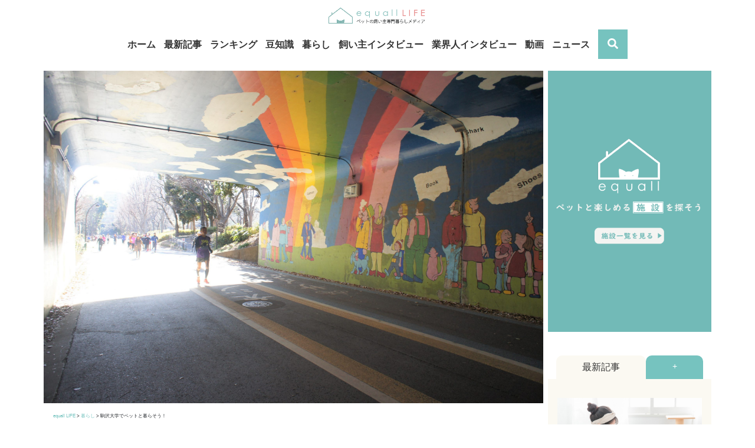

--- FILE ---
content_type: text/html; charset=UTF-8
request_url: https://media.equall.jp/archives/5913
body_size: 30877
content:
<!doctype html>
<html lang="ja" prefix="og: https://ogp.me/ns#">
<head>
  <!-- Google Tag Manager -->
  <script>(function(w,d,s,l,i){w[l]=w[l]||[];w[l].push({'gtm.start':new Date().getTime(),event:'gtm.js'});var f=d.getElementsByTagName(s)[0],j=d.createElement(s),dl=l!='dataLayer'?'&l='+l:'';j.async=true;j.src='https://www.googletagmanager.com/gtm.js?id='+i+dl;f.parentNode.insertBefore(j,f);})(window,document,'script','dataLayer','GTM-T39SZ7R');</script>
  <!-- End Google Tag Manager -->
  <meta charset="utf-8">
  <meta http-equiv="x-ua-compatible" content="ie=edge">
  
  <meta name="viewport" content="width=device-width,initial-scale=1.0,minimum-scale=1.0,maximum-scale=1.0,user-scalable=0">
  <link rel="icon" type="image/png" href="/wp-content/uploads/2020/03/equall_favicon.png">
  <script data-ad-client="ca-pub-7569084890223768" async src="https://pagead2.googlesyndication.com/pagead/js/adsbygoogle.js"></script>
  <title>世田谷区駒沢公園でペットと暮らそう！ペット可物件やおすすめショップ情報 | equall LIFE</title>

<!-- All in One SEO Pack 3.3.2 によって Michael Torbert の Semper Fi Web Designob_start_detected [-1,-1] -->
<meta name="description" content="世田谷区駒沢公園周辺でペットと暮らすならequallでペット可住宅を検索しよう。おすすめのペット関連ショップや飲食店情報もお届けします。東京都23区のペットに関する情報満載"/>

<script type="application/ld+json" class="aioseop-schema">{"@context":"https://schema.org","@graph":[{"@type":"Organization","@id":"https://media.equall.jp/#organization","url":"https://media.equall.jp/","name":"equall LIFE","sameAs":[]},{"@type":"WebSite","@id":"https://media.equall.jp/#website","url":"https://media.equall.jp/","name":"equall LIFE","publisher":{"@id":"https://media.equall.jp/#organization"},"potentialAction":{"@type":"SearchAction","target":"https://media.equall.jp/?s={search_term_string}","query-input":"required name=search_term_string"}},{"@type":"WebPage","@id":"https://media.equall.jp/archives/5913#webpage","url":"https://media.equall.jp/archives/5913","inLanguage":"ja","name":"\u99d2\u6ca2\u5927\u5b66\u3067\u30da\u30c3\u30c8\u3068\u66ae\u3089\u305d\u3046\uff01","isPartOf":{"@id":"https://media.equall.jp/#website"},"image":{"@type":"ImageObject","@id":"https://media.equall.jp/archives/5913#primaryimage","url":"https://media.equall.jp/wp-content/uploads/2020/07/komazawadaigaku-scaled.jpg","width":2560,"height":1704,"caption":"SONY DSC"},"primaryImageOfPage":{"@id":"https://media.equall.jp/archives/5913#primaryimage"},"datePublished":"2020-10-23T03:00:32+09:00","dateModified":"2022-11-06T14:00:07+09:00","description":"\u4e16\u7530\u8c37\u533a\u99d2\u6ca2\u516c\u5712\u5468\u8fba\u3067\u30da\u30c3\u30c8\u3068\u66ae\u3089\u3059\u306a\u3089equall\u3067\u30da\u30c3\u30c8\u53ef\u4f4f\u5b85\u3092\u691c\u7d22\u3057\u3088\u3046\u3002\u304a\u3059\u3059\u3081\u306e\u30da\u30c3\u30c8\u95a2\u9023\u30b7\u30e7\u30c3\u30d7\u3084\u98f2\u98df\u5e97\u60c5\u5831\u3082\u304a\u5c4a\u3051\u3057\u307e\u3059\u3002\u6771\u4eac\u90fd23\u533a\u306e\u30da\u30c3\u30c8\u306b\u95a2\u3059\u308b\u60c5\u5831\u6e80\u8f09"},{"@type":"Article","@id":"https://media.equall.jp/archives/5913#article","isPartOf":{"@id":"https://media.equall.jp/archives/5913#webpage"},"author":{"@id":"https://media.equall.jp/archives/author/user#author"},"headline":"\u99d2\u6ca2\u5927\u5b66\u3067\u30da\u30c3\u30c8\u3068\u66ae\u3089\u305d\u3046\uff01","datePublished":"2020-10-23T03:00:32+09:00","dateModified":"2022-11-06T14:00:07+09:00","commentCount":0,"mainEntityOfPage":{"@id":"https://media.equall.jp/archives/5913#webpage"},"publisher":{"@id":"https://media.equall.jp/#organization"},"articleSection":"\u66ae\u3089\u3057, \u4e16\u7530\u8c37\u533a, \u99d2\u6ca2\u516c\u5712","image":{"@type":"ImageObject","@id":"https://media.equall.jp/archives/5913#primaryimage","url":"https://media.equall.jp/wp-content/uploads/2020/07/komazawadaigaku-scaled.jpg","width":2560,"height":1704,"caption":"SONY DSC"}},{"@type":"Person","@id":"https://media.equall.jp/archives/author/user#author","name":"equall\u7de8\u96c6\u90e8","sameAs":[],"image":{"@type":"ImageObject","@id":"https://media.equall.jp/#personlogo","url":"https://secure.gravatar.com/avatar/b58996c504c5638798eb6b511e6f49af?s=96&d=mm&r=g","width":96,"height":96,"caption":"equall\u7de8\u96c6\u90e8"}}]}</script>
<link rel="canonical" href="https://media.equall.jp/archives/5913"/>
<meta property="og:type" content="article"/>
<meta property="og:title" content="世田谷区駒沢公園でペットと暮らそう！ペット可物件やおすすめショップ情報 | equall LIFE"/>
<meta property="og:description" content="世田谷区駒沢公園周辺でペットと暮らすならequallでペット可住宅を検索しよう。おすすめのペット関連ショップや飲食店情報もお届けします。東京都23区のペットに関する情報満載"/>
<meta property="og:url" content="https://media.equall.jp/archives/5913"/>
<meta property="og:site_name" content="equallLIFE"/>
<meta property="og:image" content="https://media.equall.jp/wp-content/uploads/2020/07/komazawadaigaku-1024x681.jpg"/>
<meta property="article:published_time" content="2020-10-23T03:00:32Z"/>
<meta property="article:modified_time" content="2022-11-06T14:00:07Z"/>
<meta property="og:image:secure_url" content="https://media.equall.jp/wp-content/uploads/2020/07/komazawadaigaku-1024x681.jpg"/>
<meta name="twitter:card" content="summary"/>
<meta name="twitter:title" content="世田谷区駒沢公園でペットと暮らそう！ペット可物件やおすすめショップ情報 | equall LIFE"/>
<meta name="twitter:description" content="世田谷区駒沢公園周辺でペットと暮らすならequallでペット可住宅を検索しよう。おすすめのペット関連ショップや飲食店情報もお届けします。東京都23区のペットに関する情報満載"/>
<meta name="twitter:image" content="https://media.equall.jp/wp-content/uploads/2020/07/komazawadaigaku-1024x681.jpg"/>
			<script type="text/javascript">window.ga=window.ga||function(){(ga.q=ga.q||[]).push(arguments)};ga.l=+new Date;ga('create','UA-161188563-1','auto');ga('send','pageview');</script>
			<script async src="https://www.google-analytics.com/analytics.js"></script>
			<!-- All in One SEO Pack -->
<link rel='dns-prefetch' href='//s.w.org'/>
		<script>window._wpemojiSettings={"baseUrl":"https:\/\/s.w.org\/images\/core\/emoji\/12.0.0-1\/72x72\/","ext":".png","svgUrl":"https:\/\/s.w.org\/images\/core\/emoji\/12.0.0-1\/svg\/","svgExt":".svg","source":{"concatemoji":"https:\/\/media.equall.jp\/wp-includes\/js\/wp-emoji-release.min.js?ver=5.3.20"}};!function(e,a,t){var n,r,o,i=a.createElement("canvas"),p=i.getContext&&i.getContext("2d");function s(e,t){var a=String.fromCharCode;p.clearRect(0,0,i.width,i.height),p.fillText(a.apply(this,e),0,0);e=i.toDataURL();return p.clearRect(0,0,i.width,i.height),p.fillText(a.apply(this,t),0,0),e===i.toDataURL()}function c(e){var t=a.createElement("script");t.src=e,t.defer=t.type="text/javascript",a.getElementsByTagName("head")[0].appendChild(t)}for(o=Array("flag","emoji"),t.supports={everything:!0,everythingExceptFlag:!0},r=0;r<o.length;r++)t.supports[o[r]]=function(e){if(!p||!p.fillText)return!1;switch(p.textBaseline="top",p.font="600 32px Arial",e){case"flag":return s([127987,65039,8205,9895,65039],[127987,65039,8203,9895,65039])?!1:!s([55356,56826,55356,56819],[55356,56826,8203,55356,56819])&&!s([55356,57332,56128,56423,56128,56418,56128,56421,56128,56430,56128,56423,56128,56447],[55356,57332,8203,56128,56423,8203,56128,56418,8203,56128,56421,8203,56128,56430,8203,56128,56423,8203,56128,56447]);case"emoji":return!s([55357,56424,55356,57342,8205,55358,56605,8205,55357,56424,55356,57340],[55357,56424,55356,57342,8203,55358,56605,8203,55357,56424,55356,57340])}return!1}(o[r]),t.supports.everything=t.supports.everything&&t.supports[o[r]],"flag"!==o[r]&&(t.supports.everythingExceptFlag=t.supports.everythingExceptFlag&&t.supports[o[r]]);t.supports.everythingExceptFlag=t.supports.everythingExceptFlag&&!t.supports.flag,t.DOMReady=!1,t.readyCallback=function(){t.DOMReady=!0},t.supports.everything||(n=function(){t.readyCallback()},a.addEventListener?(a.addEventListener("DOMContentLoaded",n,!1),e.addEventListener("load",n,!1)):(e.attachEvent("onload",n),a.attachEvent("onreadystatechange",function(){"complete"===a.readyState&&t.readyCallback()})),(n=t.source||{}).concatemoji?c(n.concatemoji):n.wpemoji&&n.twemoji&&(c(n.twemoji),c(n.wpemoji)))}(window,document,window._wpemojiSettings);</script>
		<style>img.wp-smiley,img.emoji{display:inline!important;border:none!important;box-shadow:none!important;height:1em!important;width:1em!important;margin:0 .07em!important;vertical-align:-.1em!important;background:none!important;padding:0!important}</style>
	<link rel='stylesheet' id='wp-block-library-css' href='https://media.equall.jp/wp-includes/css/dist/block-library/style.min.css?ver=5.3.20' media='all'/>
<link rel='stylesheet' id='liquid-block-speech-css' href='https://media.equall.jp/wp-content/plugins/liquid-speech-balloon/css/block.css?ver=5.3.20' media='all'/>
<link rel='stylesheet' id='toc-screen-css' href='https://media.equall.jp/wp-content/plugins/table-of-contents-plus/screen.min.css?ver=2002' media='all'/>
<link rel='stylesheet' id='wp-next-post-navi-style-css' href='https://media.equall.jp/wp-content/plugins/wp-next-post-navi/style.css?ver=5.3.20' media='all'/>
<link rel='stylesheet' id='wpos-slick-style-css' href='https://media.equall.jp/wp-content/plugins/wp-responsive-recent-post-slider/assets/css/slick.css?ver=2.2.5' media='all'/>
<link rel='stylesheet' id='wppsac-public-style-css' href='https://media.equall.jp/wp-content/plugins/wp-responsive-recent-post-slider/assets/css/recent-post-style.css?ver=2.2.5' media='all'/>
<link rel='stylesheet' id='addtoany-css' href='https://media.equall.jp/wp-content/plugins/add-to-any/addtoany.min.css?ver=1.15' media='all'/>
<link rel='stylesheet' id='sage/main.css-css' href='https://media.equall.jp/wp-content/themes/equall-media/dist/styles/main.css' media='all'/>
<script src='https://media.equall.jp/wp-includes/js/jquery/jquery.js?ver=1.12.4-wp'></script>
<script src='https://media.equall.jp/wp-includes/js/jquery/jquery-migrate.min.js?ver=1.4.1'></script>
<script src='https://media.equall.jp/wp-content/plugins/add-to-any/addtoany.min.js?ver=1.1'></script>
<link rel='https://api.w.org/' href='https://media.equall.jp/wp-json/'/>
<link rel="EditURI" type="application/rsd+xml" title="RSD" href="https://media.equall.jp/xmlrpc.php?rsd"/>
<link rel="wlwmanifest" type="application/wlwmanifest+xml" href="https://media.equall.jp/wp-includes/wlwmanifest.xml"/> 
<link rel='prev' title='走り周れちゃう！収納スペースもしっかり確保された快適なマルチーズ「おもち」のおうち' href='https://media.equall.jp/archives/8558'/>
<link rel='next' title='20歳以上の男女1,100人対象「コロナ禍におけるペットとのライフスタイルに関する調査」' href='https://media.equall.jp/archives/11779'/>
<meta name="generator" content="WordPress 5.3.20"/>
<link rel='shortlink' href='https://media.equall.jp/?p=5913'/>
<link rel="alternate" type="application/json+oembed" href="https://media.equall.jp/wp-json/oembed/1.0/embed?url=https%3A%2F%2Fmedia.equall.jp%2Farchives%2F5913"/>
<link rel="alternate" type="text/xml+oembed" href="https://media.equall.jp/wp-json/oembed/1.0/embed?url=https%3A%2F%2Fmedia.equall.jp%2Farchives%2F5913&#038;format=xml"/>

<script data-cfasync="false">window.a2a_config=window.a2a_config||{};a2a_config.callbacks=[];a2a_config.overlays=[];a2a_config.templates={};a2a_localize={Share:"共有",Save:"ブックマーク",Subscribe:"購読",Email:"メール",Bookmark:"ブックマーク",ShowAll:"すべて表示する",ShowLess:"小さく表示する",FindServices:"サービスを探す",FindAnyServiceToAddTo:"追加するサービスを今すぐ探す",PoweredBy:"Powered by",ShareViaEmail:"メールでシェアする",SubscribeViaEmail:"メールで購読する",BookmarkInYourBrowser:"ブラウザにブックマーク",BookmarkInstructions:"このページをブックマークするには、 Ctrl+D または \u2318+D を押下。",AddToYourFavorites:"お気に入りに追加",SendFromWebOrProgram:"任意のメールアドレスまたはメールプログラムから送信",EmailProgram:"メールプログラム",More:"詳細&#8230;",ThanksForSharing:"Thanks for sharing!",ThanksForFollowing:"Thanks for following!"};(function(d,s,a,b){a=d.createElement(s);b=d.getElementsByTagName(s)[0];a.async=1;a.src="https://static.addtoany.com/menu/page.js";b.parentNode.insertBefore(a,b);})(document,"script");</script>
<meta name="generator" content="Site Kit by Google 1.8.1"/><style type="text/css">.liquid-speech-balloon-00 .liquid-speech-balloon-avatar { background-image: url("https://media.equall.jp/wp-content/uploads/2020/03/equall_staff2.jpg"); } .liquid-speech-balloon-01 .liquid-speech-balloon-avatar { background-image: url("https://media.equall.jp/wp-content/uploads/2020/03/uemori_icon2.jpg"); } .liquid-speech-balloon-02 .liquid-speech-balloon-avatar { background-image: url("https://media.equall.jp/wp-content/uploads/2020/03/kamita_icon.png"); } .liquid-speech-balloon-03 .liquid-speech-balloon-avatar { background-image: url("https://media.equall.jp/wp-content/uploads/2020/03/fujimori_icon.jpg"); } .liquid-speech-balloon-04 .liquid-speech-balloon-avatar { background-image: url("https://media.equall.jp/wp-content/uploads/2020/03/kobayashi_icon.jpg"); } .liquid-speech-balloon-05 .liquid-speech-balloon-avatar { background-image: url("https://media.equall.jp/wp-content/uploads/2020/03/sakiibuki.jpg"); } .liquid-speech-balloon-06 .liquid-speech-balloon-avatar { background-image: url("https://media.equall.jp/wp-content/uploads/2020/03/bell_9.jpg"); } .liquid-speech-balloon-07 .liquid-speech-balloon-avatar { background-image: url("https://media.equall.jp/wp-content/uploads/2020/03/tarao_2.jpg"); } .liquid-speech-balloon-08 .liquid-speech-balloon-avatar { background-image: url("https://media.equall.jp/wp-content/uploads/2020/03/muupoco_mama.jpg"); } .liquid-speech-balloon-09 .liquid-speech-balloon-avatar { background-image: url("https://media.equall.jp/wp-content/uploads/2020/03/yutoro_mama.jpg"); } .liquid-speech-balloon-10 .liquid-speech-balloon-avatar { background-image: url("https://media.equall.jp/wp-content/uploads/2020/03/jirosan.jpg"); } .liquid-speech-balloon-11 .liquid-speech-balloon-avatar { background-image: url("https://media.equall.jp/wp-content/uploads/2020/03/maruta_profile.jpg"); } .liquid-speech-balloon-12 .liquid-speech-balloon-avatar { background-image: url("https://media.equall.jp/wp-content/uploads/2020/03/loic_profile.jpg"); } .liquid-speech-balloon-13 .liquid-speech-balloon-avatar { background-image: url("https://media.equall.jp/wp-content/uploads/2020/03/imamura_profile.jpg"); } .liquid-speech-balloon-14 .liquid-speech-balloon-avatar { background-image: url("https://media.equall.jp/wp-content/uploads/2020/03/katsumata_profile.jpg"); } .liquid-speech-balloon-15 .liquid-speech-balloon-avatar { background-image: url("https://media.equall.jp/wp-content/uploads/2020/03/matsuhara_profile.jpg"); } .liquid-speech-balloon-16 .liquid-speech-balloon-avatar { background-image: url("https://media.equall.jp/wp-content/uploads/2020/03/yanagihara_profile.jpg"); } .liquid-speech-balloon-17 .liquid-speech-balloon-avatar { background-image: url("https://media.equall.jp/wp-content/uploads/2020/03/ryohara_profile.jpg"); } .liquid-speech-balloon-18 .liquid-speech-balloon-avatar { background-image: url("https://media.equall.jp/wp-content/uploads/2020/03/kurihara_profile.jpg"); } .liquid-speech-balloon-19 .liquid-speech-balloon-avatar { background-image: url("https://media.equall.jp/wp-content/uploads/2020/03/uemori_icon3.jpg"); } .liquid-speech-balloon-20 .liquid-speech-balloon-avatar { background-image: url("https://media.equall.jp/wp-content/uploads/2020/03/cha2maru_prof.png"); } .liquid-speech-balloon-21 .liquid-speech-balloon-avatar { background-image: url("https://media.equall.jp/wp-content/uploads/2020/04/hashimoto_main.png"); } .liquid-speech-balloon-22 .liquid-speech-balloon-avatar { background-image: url("https://media.equall.jp/wp-content/uploads/2020/04/shiosawa_prof.png"); } .liquid-speech-balloon-23 .liquid-speech-balloon-avatar { background-image: url("https://media.equall.jp/wp-content/uploads/2020/04/tanaka_prof-1.png"); } .liquid-speech-balloon-24 .liquid-speech-balloon-avatar { background-image: url("https://media.equall.jp/wp-content/uploads/2020/04/equallstaff3.png"); } .liquid-speech-balloon-25 .liquid-speech-balloon-avatar { background-image: url("https://media.equall.jp/wp-content/uploads/2020/04/mary_prof.png"); } .liquid-speech-balloon-26 .liquid-speech-balloon-avatar { background-image: url("https://media.equall.jp/wp-content/uploads/2020/04/nito_prof.png"); } .liquid-speech-balloon-27 .liquid-speech-balloon-avatar { background-image: url("https://media.equall.jp/wp-content/uploads/2020/04/aki.lrvyet_prof.png"); } .liquid-speech-balloon-28 .liquid-speech-balloon-avatar { background-image: url("https://media.equall.jp/wp-content/uploads/2020/04/nyanya_tokyo_prof.png"); } .liquid-speech-balloon-29 .liquid-speech-balloon-avatar { background-image: url("https://media.equall.jp/wp-content/uploads/2020/04/pekimoco_prof.png"); } .liquid-speech-balloon-30 .liquid-speech-balloon-avatar { background-image: url("https://media.equall.jp/wp-content/uploads/2020/04/rionputye_pprof.png"); } .liquid-speech-balloon-31 .liquid-speech-balloon-avatar { background-image: url("https://media.equall.jp/wp-content/uploads/2020/04/nekozo_prof.png"); } .liquid-speech-balloon-32 .liquid-speech-balloon-avatar { background-image: url("https://media.equall.jp/wp-content/uploads/2020/04/nemutan0617prof.png"); } .liquid-speech-balloon-33 .liquid-speech-balloon-avatar { background-image: url("https://media.equall.jp/wp-content/uploads/2020/04/pooboobijou_prof.png"); } .liquid-speech-balloon-34 .liquid-speech-balloon-avatar { background-image: url("https://media.equall.jp/wp-content/uploads/2020/04/mayunumaa_prof.png"); } .liquid-speech-balloon-35 .liquid-speech-balloon-avatar { background-image: url("https://media.equall.jp/wp-content/uploads/2020/04/yuki_prof.png"); } .liquid-speech-balloon-36 .liquid-speech-balloon-avatar { background-image: url("https://media.equall.jp/wp-content/uploads/2020/04/kuropanda01.jpg"); } .liquid-speech-balloon-37 .liquid-speech-balloon-avatar { background-image: url("https://media.equall.jp/wp-content/uploads/2020/03/prof01-scaled.jpg"); } .liquid-speech-balloon-38 .liquid-speech-balloon-avatar { background-image: url("https://media.equall.jp/wp-content/uploads/2020/04/mitoma_pro.png"); } .liquid-speech-balloon-39 .liquid-speech-balloon-avatar { background-image: url("https://media.equall.jp/wp-content/uploads/2020/04/kitsugawa.png"); } .liquid-speech-balloon-40 .liquid-speech-balloon-avatar { background-image: url("https://media.equall.jp/wp-content/uploads/2020/04/matobaprof.png"); } .liquid-speech-balloon-41 .liquid-speech-balloon-avatar { background-image: url("https://media.equall.jp/wp-content/uploads/2020/04/profile.jpg"); } .liquid-speech-balloon-42 .liquid-speech-balloon-avatar { background-image: url("https://media.equall.jp/wp-content/uploads/2020/05/konoe_pf.png"); } .liquid-speech-balloon-43 .liquid-speech-balloon-avatar { background-image: url("https://media.equall.jp/wp-content/uploads/2020/04/sato_prof.png"); } .liquid-speech-balloon-44 .liquid-speech-balloon-avatar { background-image: url("https://media.equall.jp/wp-content/uploads/2020/04/ishiiprof.png"); } .liquid-speech-balloon-45 .liquid-speech-balloon-avatar { background-image: url("https://media.equall.jp/wp-content/uploads/2020/04/utsumi_prof.png"); } .liquid-speech-balloon-46 .liquid-speech-balloon-avatar { background-image: url("https://media.equall.jp/wp-content/uploads/2020/04/sakota_prof.png"); } .liquid-speech-balloon-47 .liquid-speech-balloon-avatar { background-image: url("https://media.equall.jp/wp-content/uploads/2020/04/equallstaff.png"); } .liquid-speech-balloon-48 .liquid-speech-balloon-avatar { background-image: url("https://media.equall.jp/wp-content/uploads/2020/04/3cat0420.png"); } .liquid-speech-balloon-49 .liquid-speech-balloon-avatar { background-image: url("https://media.equall.jp/wp-content/uploads/2020/04/prof_0423_5.png"); } .liquid-speech-balloon-50 .liquid-speech-balloon-avatar { background-image: url("https://media.equall.jp/wp-content/uploads/2020/04/prof_0423_4.png"); } .liquid-speech-balloon-51 .liquid-speech-balloon-avatar { background-image: url("https://media.equall.jp/wp-content/uploads/2020/04/prof_0423_3.png"); } .liquid-speech-balloon-52 .liquid-speech-balloon-avatar { background-image: url("https://media.equall.jp/wp-content/uploads/2020/04/prof_0423_2.png"); } .liquid-speech-balloon-53 .liquid-speech-balloon-avatar { background-image: url("https://media.equall.jp/wp-content/uploads/2020/04/prof_0423_1.png"); } .liquid-speech-balloon-54 .liquid-speech-balloon-avatar { background-image: url("https://media.equall.jp/wp-content/uploads/2020/04/prof_0429_1.png"); } .liquid-speech-balloon-55 .liquid-speech-balloon-avatar { background-image: url("https://media.equall.jp/wp-content/uploads/2020/04/prof_0429_11.png"); } .liquid-speech-balloon-56 .liquid-speech-balloon-avatar { background-image: url("https://media.equall.jp/wp-content/uploads/2020/04/prof_0429_10.png"); } .liquid-speech-balloon-57 .liquid-speech-balloon-avatar { background-image: url("https://media.equall.jp/wp-content/uploads/2020/04/prof_0429_9.png"); } .liquid-speech-balloon-58 .liquid-speech-balloon-avatar { background-image: url("https://media.equall.jp/wp-content/uploads/2020/04/prof_0429_8.png"); } .liquid-speech-balloon-59 .liquid-speech-balloon-avatar { background-image: url("https://media.equall.jp/wp-content/uploads/2020/04/prof_0429_7.png"); } .liquid-speech-balloon-60 .liquid-speech-balloon-avatar { background-image: url("https://media.equall.jp/wp-content/uploads/2020/04/prof_0429_6.png"); } .liquid-speech-balloon-61 .liquid-speech-balloon-avatar { background-image: url("https://media.equall.jp/wp-content/uploads/2020/04/prof_0429_5.png"); } .liquid-speech-balloon-62 .liquid-speech-balloon-avatar { background-image: url("https://media.equall.jp/wp-content/uploads/2020/04/prof_0429_4.png"); } .liquid-speech-balloon-63 .liquid-speech-balloon-avatar { background-image: url("https://media.equall.jp/wp-content/uploads/2020/04/prof_0429_3.png"); } .liquid-speech-balloon-64 .liquid-speech-balloon-avatar { background-image: url("https://media.equall.jp/wp-content/uploads/2020/04/prof_0429_2.png"); } .liquid-speech-balloon-65 .liquid-speech-balloon-avatar { background-image: url("https://media.equall.jp/wp-content/uploads/2020/05/prof_imai.png"); } .liquid-speech-balloon-66 .liquid-speech-balloon-avatar { background-image: url("https://media.equall.jp/wp-content/uploads/2020/05/orikosan.png"); } .liquid-speech-balloon-67 .liquid-speech-balloon-avatar { background-image: url("https://media.equall.jp/wp-content/uploads/2020/05/rika_beedama.png"); } .liquid-speech-balloon-68 .liquid-speech-balloon-avatar { background-image: url("https://media.equall.jp/wp-content/uploads/2020/05/izupopo.png"); } .liquid-speech-balloon-69 .liquid-speech-balloon-avatar { background-image: url("https://media.equall.jp/wp-content/uploads/2020/05/zeppelisan_buhi.png"); } .liquid-speech-balloon-70 .liquid-speech-balloon-avatar { background-image: url("https://media.equall.jp/wp-content/uploads/2020/05/bbc_icon.jpg"); } .liquid-speech-balloon-71 .liquid-speech-balloon-avatar { background-image: url("https://media.equall.jp/wp-content/uploads/2022/04/konoe_pf0522_1.png"); } .liquid-speech-balloon-72 .liquid-speech-balloon-avatar { background-image: url("https://media.equall.jp/wp-content/uploads/2022/04/equall_pf0522_4.png"); } .liquid-speech-balloon-73 .liquid-speech-balloon-avatar { background-image: url("https://media.equall.jp/wp-content/uploads/2022/04/equall_pf0522_3.png"); } .liquid-speech-balloon-74 .liquid-speech-balloon-avatar { background-image: url("https://media.equall.jp/wp-content/uploads/2022/04/equall_pf0522_2.png"); } .liquid-speech-balloon-75 .liquid-speech-balloon-avatar { background-image: url("https://media.equall.jp/wp-content/uploads/2020/05/Yukiprofilepic.jpg"); } .liquid-speech-balloon-76 .liquid-speech-balloon-avatar { background-image: url("https://media.equall.jp/wp-content/uploads/2020/06/kocho_logo.jpg"); } .liquid-speech-balloon-77 .liquid-speech-balloon-avatar { background-image: url("https://media.equall.jp/wp-content/uploads/2020/04/equallstaff3.png"); } .liquid-speech-balloon-78 .liquid-speech-balloon-avatar { background-image: url("https://media.equall.jp/wp-content/uploads/2020/06/nishihira_prf.png"); } .liquid-speech-balloon-79 .liquid-speech-balloon-avatar { background-image: url("https://media.equall.jp/wp-content/uploads/2020/06/yokotsuka_1.jpeg"); } .liquid-speech-balloon-80 .liquid-speech-balloon-avatar { background-image: url("https://media.equall.jp/wp-content/uploads/2020/06/chatoranekogen_prf.png"); } .liquid-speech-balloon-81 .liquid-speech-balloon-avatar { background-image: url("https://media.equall.jp/wp-content/uploads/2020/04/equallstaff3.png"); } .liquid-speech-balloon-82 .liquid-speech-balloon-avatar { background-image: url("https://media.equall.jp/wp-content/uploads/2020/06/prof_0701.png"); } .liquid-speech-balloon-83 .liquid-speech-balloon-avatar { background-image: url("https://media.equall.jp/wp-content/uploads/2020/06/prof_0702.png"); } .liquid-speech-balloon-84 .liquid-speech-balloon-avatar { background-image: url("https://media.equall.jp/wp-content/uploads/2020/04/equallstaff3.png"); } .liquid-speech-balloon-85 .liquid-speech-balloon-avatar { background-image: url("https://media.equall.jp/wp-content/uploads/2020/04/equalldog.png"); } .liquid-speech-balloon-86 .liquid-speech-balloon-avatar { background-image: url("https://media.equall.jp/wp-content/uploads/2020/06/ruak_prof.png"); } .liquid-speech-balloon-87 .liquid-speech-balloon-avatar { background-image: url("https://media.equall.jp/wp-content/uploads/2020/04/equallstaff.png"); } .liquid-speech-balloon-88 .liquid-speech-balloon-avatar { background-image: url("https://media.equall.jp/wp-content/uploads/2020/06/pethome.png"); } .liquid-speech-balloon-89 .liquid-speech-balloon-avatar { background-image: url("https://media.equall.jp/wp-content/uploads/2022/04/mamesuke_4.jpg"); } .liquid-speech-balloon-90 .liquid-speech-balloon-avatar { background-image: url("https://media.equall.jp/wp-content/uploads/2020/06/matsumoto_prf.png"); } .liquid-speech-balloon-91 .liquid-speech-balloon-avatar { background-image: url("https://media.equall.jp/wp-content/uploads/2020/06/matasuhara_prof.png"); } .liquid-speech-balloon-92 .liquid-speech-balloon-avatar { background-image: url("https://media.equall.jp/wp-content/uploads/2020/06/fujino_prof.png"); } .liquid-speech-balloon-93 .liquid-speech-balloon-avatar { background-image: url("https://media.equall.jp/wp-content/uploads/2020/07/tokuda.jpg"); } .liquid-speech-balloon-94 .liquid-speech-balloon-avatar { background-image: url("https://media.equall.jp/wp-content/uploads/2020/07/logo_hondadog.png"); } .liquid-speech-balloon-95 .liquid-speech-balloon-avatar { background-image: url("https://media.equall.jp/wp-content/uploads/2020/07/honda_uto_prof.png"); } .liquid-speech-balloon-96 .liquid-speech-balloon-avatar { background-image: url("https://media.equall.jp/wp-content/uploads/2020/07/hashitomi_prof.jpg"); } .liquid-speech-balloon-97 .liquid-speech-balloon-avatar { background-image: url("https://media.equall.jp/wp-content/uploads/2020/07/tcatanaka_prof.png"); } .liquid-speech-balloon-98 .liquid-speech-balloon-avatar { background-image: url("https://media.equall.jp/wp-content/uploads/2020/07/tashiro_prof.png"); } .liquid-speech-balloon-99 .liquid-speech-balloon-avatar { background-image: url("https://media.equall.jp/wp-content/uploads/2020/09/mama2020.png"); } .liquid-speech-balloon-100 .liquid-speech-balloon-avatar { background-image: url("https://media.equall.jp/wp-content/uploads/2020/08/watanabe_nakano_prof.png"); } .liquid-speech-balloon-101 .liquid-speech-balloon-avatar { background-image: url("https://media.equall.jp/wp-content/uploads/2020/08/0819prof.png"); } .liquid-speech-balloon-102 .liquid-speech-balloon-avatar { background-image: url("https://media.equall.jp/wp-content/uploads/2020/08/0818prof.png"); } .liquid-speech-balloon-103 .liquid-speech-balloon-avatar { background-image: url("https://media.equall.jp/wp-content/uploads/2020/08/kojimaprof.png"); } .liquid-speech-balloon-104 .liquid-speech-balloon-avatar { background-image: url("https://media.equall.jp/wp-content/uploads/2020/08/ceres0917_prof.png"); } .liquid-speech-balloon-105 .liquid-speech-balloon-avatar { background-image: url("https://media.equall.jp/wp-content/uploads/2020/09/sano.png"); } .liquid-speech-balloon-106 .liquid-speech-balloon-avatar { background-image: url("https://media.equall.jp/wp-content/uploads/2022/04/0915_prof4.png"); } .liquid-speech-balloon-107 .liquid-speech-balloon-avatar { background-image: url("https://media.equall.jp/wp-content/uploads/2022/04/0915_prof.png"); } .liquid-speech-balloon-108 .liquid-speech-balloon-avatar { background-image: url("https://media.equall.jp/wp-content/uploads/2022/04/0915_prof2.png"); } .liquid-speech-balloon-109 .liquid-speech-balloon-avatar { background-image: url("https://media.equall.jp/wp-content/uploads/2022/04/0915_prof3.png"); } .liquid-speech-balloon-110 .liquid-speech-balloon-avatar { background-image: url("https://media.equall.jp/wp-content/uploads/2020/09/senmu_prof.png"); } .liquid-speech-balloon-111 .liquid-speech-balloon-avatar { background-image: url("https://media.equall.jp/wp-content/uploads/2020/10/cha2maru_prof.jpg"); } .liquid-speech-balloon-112 .liquid-speech-balloon-avatar { background-image: url("https://media.equall.jp/wp-content/uploads/2020/10/koume_prof.png"); } .liquid-speech-balloon-113 .liquid-speech-balloon-avatar { background-image: url("https://media.equall.jp/wp-content/uploads/2020/10/yokoiprof.png"); } .liquid-speech-balloon-114 .liquid-speech-balloon-avatar { background-image: url("https://media.equall.jp/wp-content/uploads/2020/10/anicas_logo.png"); } .liquid-speech-balloon-115 .liquid-speech-balloon-avatar { background-image: url("https://media.equall.jp/wp-content/uploads/2020/10/man.png"); } .liquid-speech-balloon-116 .liquid-speech-balloon-avatar { background-image: url("https://media.equall.jp/wp-content/uploads/2020/11/S__101498899.jpg"); } .liquid-speech-balloon-117 .liquid-speech-balloon-avatar { background-image: url("https://media.equall.jp/wp-content/uploads/2020/11/hayashi_prof.png"); } .liquid-speech-balloon-118 .liquid-speech-balloon-avatar { background-image: url("https://media.equall.jp/wp-content/uploads/2022/04/prof1231.jpg"); } .liquid-speech-balloon-119 .liquid-speech-balloon-avatar { background-image: url("https://media.equall.jp/wp-content/uploads/2022/04/prof1230.jpg"); } .liquid-speech-balloon-120 .liquid-speech-balloon-avatar { background-image: url("https://media.equall.jp/wp-content/uploads/2022/03/equall_kajita.png"); } .liquid-speech-balloon-121 .liquid-speech-balloon-avatar { background-image: url("https://media.equall.jp/wp-content/uploads/2021/01/equall_suzuki.png"); } .liquid-speech-balloon-122 .liquid-speech-balloon-avatar { background-image: url("https://media.equall.jp/wp-content/uploads/2021/03/tokumoto_prof.png"); } .liquid-speech-balloon-123 .liquid-speech-balloon-avatar { background-image: url("https://media.equall.jp/wp-content/uploads/2021/03/hurukome_prof.png"); } .liquid-speech-balloon-124 .liquid-speech-balloon-avatar { background-image: url("https://media.equall.jp/wp-content/uploads/2021/04/okura.jpg"); } .liquid-speech-balloon-125 .liquid-speech-balloon-avatar { background-image: url("https://media.equall.jp/wp-content/uploads/2021/10/IMG_3395.jpeg"); } .liquid-speech-balloon-126 .liquid-speech-balloon-avatar { background-image: url("https://media.equall.jp/wp-content/uploads/2021/11/spa_logo.jpg"); } .liquid-speech-balloon-127 .liquid-speech-balloon-avatar { background-image: url("https://media.equall.jp/wp-content/uploads/2024/04/anidone_02.jpg"); } .liquid-speech-balloon-128 .liquid-speech-balloon-avatar { background-image: url("https://media.equall.jp/wp-content/uploads/2021/12/Shigematsu.jpg"); } .liquid-speech-balloon-129 .liquid-speech-balloon-avatar { background-image: url("https://media.equall.jp/wp-content/uploads/2021/12/omi.jpg"); } .liquid-speech-balloon-130 .liquid-speech-balloon-avatar { background-image: url("https://media.equall.jp/wp-content/uploads/2022/01/kitanaka_prof.png"); } .liquid-speech-balloon-131 .liquid-speech-balloon-avatar { background-image: url("https://media.equall.jp/wp-content/uploads/2022/02/lee_prof.jpeg"); } .liquid-speech-balloon-132 .liquid-speech-balloon-avatar { background-image: url("https://media.equall.jp/wp-content/uploads/2022/02/furuyama_prof.jpg"); } .liquid-speech-balloon-133 .liquid-speech-balloon-avatar { background-image: url("https://media.equall.jp/wp-content/uploads/2022/02/3aw_prof.jpg"); } .liquid-speech-balloon-134 .liquid-speech-balloon-avatar { background-image: url("https://media.equall.jp/wp-content/uploads/2022/03/kise_prof.png"); } .liquid-speech-balloon-135 .liquid-speech-balloon-avatar { background-image: url("https://media.equall.jp/wp-content/uploads/2022/05/aiba_prof.png"); } .liquid-speech-balloon-136 .liquid-speech-balloon-avatar { background-image: url("https://media.equall.jp/wp-content/uploads/2022/06/tkatsu_prof.png"); } .liquid-speech-balloon-137 .liquid-speech-balloon-avatar { background-image: url("https://media.equall.jp/wp-content/uploads/2022/06/iwahashi_prof.png"); } .liquid-speech-balloon-138 .liquid-speech-balloon-avatar { background-image: url("https://media.equall.jp/wp-content/uploads/2035/04/kobayakawa.jpg"); } .liquid-speech-balloon-139 .liquid-speech-balloon-avatar { background-image: url("https://media.equall.jp/wp-content/uploads/2022/07/wandeli_hattori.png"); } .liquid-speech-balloon-140 .liquid-speech-balloon-avatar { background-image: url("https://media.equall.jp/wp-content/uploads/2022/09/okamura_aso.jpg"); } .liquid-speech-balloon-141 .liquid-speech-balloon-avatar { background-image: url("https://media.equall.jp/wp-content/uploads/2022/12/S__147013645.jpg"); } .liquid-speech-balloon-142 .liquid-speech-balloon-avatar { background-image: url("https://media.equall.jp/wp-content/uploads/2022/10/ogura_eaon_prof.png"); } .liquid-speech-balloon-143 .liquid-speech-balloon-avatar { background-image: url("https://media.equall.jp/wp-content/uploads/2022/12/matsumoto_kdogspa.png"); } .liquid-speech-balloon-144 .liquid-speech-balloon-avatar { background-image: url("https://media.equall.jp/wp-content/uploads/2022/11/S__149094408.jpg"); } .liquid-speech-balloon-145 .liquid-speech-balloon-avatar { background-image: url("https://media.equall.jp/wp-content/uploads/2020/04/equallstaff3.png"); } .liquid-speech-balloon-146 .liquid-speech-balloon-avatar { background-image: url("https://media.equall.jp/wp-content/uploads/2022/12/miyake_prof.png"); } .liquid-speech-balloon-147 .liquid-speech-balloon-avatar { background-image: url("https://media.equall.jp/wp-content/uploads/2022/12/S__150421506.jpg"); } .liquid-speech-balloon-148 .liquid-speech-balloon-avatar { background-image: url("https://media.equall.jp/wp-content/uploads/2022/12/gmoochi_prof.jpg"); } .liquid-speech-balloon-149 .liquid-speech-balloon-avatar { background-image: url("https://media.equall.jp/wp-content/uploads/2023/02/kunimatsu_pro.jpg"); } .liquid-speech-balloon-150 .liquid-speech-balloon-avatar { background-image: url("https://media.equall.jp/wp-content/uploads/2023/03/equallstaff_man.jpg"); } .liquid-speech-balloon-151 .liquid-speech-balloon-avatar { background-image: url("https://media.equall.jp/wp-content/uploads/2023/03/decapoo_prof.jpg"); } .liquid-speech-balloon-152 .liquid-speech-balloon-avatar { background-image: url("https://media.equall.jp/wp-content/uploads/2023/03/S__154271766.jpg"); } .liquid-speech-balloon-153 .liquid-speech-balloon-avatar { background-image: url("https://media.equall.jp/wp-content/uploads/2023/03/accellab_prof.jpg"); } .liquid-speech-balloon-154 .liquid-speech-balloon-avatar { background-image: url("https://media.equall.jp/wp-content/uploads/2023/03/S__154271766.jpg"); } .liquid-speech-balloon-155 .liquid-speech-balloon-avatar { background-image: url("https://media.equall.jp/wp-content/uploads/2023/04/tsuchiya_prof.jpg"); } .liquid-speech-balloon-156 .liquid-speech-balloon-avatar { background-image: url("https://media.equall.jp/wp-content/uploads/2023/05/hometrimmer_prof.jpg"); } .liquid-speech-balloon-157 .liquid-speech-balloon-avatar { background-image: url("https://media.equall.jp/wp-content/uploads/2023/07/maeda_kobayashi_prof.jpg"); } .liquid-speech-balloon-158 .liquid-speech-balloon-avatar { background-image: url("https://media.equall.jp/wp-content/uploads/2023/07/yamashita_prof.jpg"); } .liquid-speech-balloon-159 .liquid-speech-balloon-avatar { background-image: url("https://media.equall.jp/wp-content/uploads/2023/11/ono_prof.jpg"); } .liquid-speech-balloon-160 .liquid-speech-balloon-avatar { background-image: url("https://media.equall.jp/wp-content/uploads/2023/09/nishimura_prof.png"); } .liquid-speech-balloon-161 .liquid-speech-balloon-avatar { background-image: url("https://media.equall.jp/wp-content/uploads/2023/11/prof_maruyama.jpg"); } .liquid-speech-balloon-162 .liquid-speech-balloon-avatar { background-image: url("https://media.equall.jp/wp-content/uploads/2023/11/miyauchi_prof.jpg"); } .liquid-speech-balloon-163 .liquid-speech-balloon-avatar { background-image: url("https://media.equall.jp/wp-content/uploads/2020/10/man.png"); } .liquid-speech-balloon-164 .liquid-speech-balloon-avatar { background-image: url("https://media.equall.jp/wp-content/uploads/2020/10/man.png"); } .liquid-speech-balloon-165 .liquid-speech-balloon-avatar { background-image: url("https://media.equall.jp/wp-content/uploads/2020/04/equallstaff3.png"); } .liquid-speech-balloon-166 .liquid-speech-balloon-avatar { background-image: url("https://media.equall.jp/wp-content/uploads/2020/10/man.png"); } .liquid-speech-balloon-167 .liquid-speech-balloon-avatar { background-image: url("https://media.equall.jp/wp-content/uploads/2024/03/funayama_prof.jpg"); } .liquid-speech-balloon-168 .liquid-speech-balloon-avatar { background-image: url("https://media.equall.jp/wp-content/uploads/2024/05/S__164765793.jpg"); } .liquid-speech-balloon-169 .liquid-speech-balloon-avatar { background-image: url("https://media.equall.jp/wp-content/uploads/2024/06/nakamuramars.jpg"); } .liquid-speech-balloon-170 .liquid-speech-balloon-avatar { background-image: url("https://media.equall.jp/wp-content/uploads/2020/04/equallstaff3.png"); } .liquid-speech-balloon-171 .liquid-speech-balloon-avatar { background-image: url("https://media.equall.jp/wp-content/uploads/2024/08/syzukihis.jpg"); } .liquid-speech-balloon-172 .liquid-speech-balloon-avatar { background-image: url("https://media.equall.jp/wp-content/uploads/2024/09/sakaiprofile.jpg"); } .liquid-speech-balloon-173 .liquid-speech-balloon-avatar { background-image: url("https://media.equall.jp/wp-content/uploads/2024/09/S__166109242.jpg"); } .liquid-speech-balloon-174 .liquid-speech-balloon-avatar { background-image: url("https://media.equall.jp/wp-content/uploads/2024/09/hirano_prof.jpg"); } .liquid-speech-balloon-175 .liquid-speech-balloon-avatar { background-image: url("https://media.equall.jp/wp-content/uploads/2024/09/S__166223889_0.jpg"); } .liquid-speech-balloon-176 .liquid-speech-balloon-avatar { background-image: url("https://media.equall.jp/wp-content/uploads/2024/09/matsushita_prof.jpg"); } .liquid-speech-balloon-177 .liquid-speech-balloon-avatar { background-image: url("https://media.equall.jp/wp-content/uploads/2024/09/yuzumaru.jpg"); } .liquid-speech-balloon-178 .liquid-speech-balloon-avatar { background-image: url("https://media.equall.jp/wp-content/uploads/2024/10/S__166428773_0.jpg"); } .liquid-speech-balloon-179 .liquid-speech-balloon-avatar { background-image: url("https://media.equall.jp/wp-content/uploads/2024/10/hinatacat.jpg"); } .liquid-speech-balloon-180 .liquid-speech-balloon-avatar { background-image: url("https://media.equall.jp/wp-content/uploads/2024/09/mocotococotokuri_prof.jpg"); } .liquid-speech-balloon-181 .liquid-speech-balloon-avatar { background-image: url("https://media.equall.jp/wp-content/uploads/2024/10/momo-ryu-karin_prof.jpg"); } .liquid-speech-balloon-182 .liquid-speech-balloon-avatar { background-image: url("https://media.equall.jp/wp-content/uploads/2024/10/huku_prof.jpg"); } .liquid-speech-balloon-183 .liquid-speech-balloon-avatar { background-image: url("https://media.equall.jp/wp-content/uploads/2024/10/chana_partipom6.jpg"); } .liquid-speech-balloon-184 .liquid-speech-balloon-avatar { background-image: url("https://media.equall.jp/wp-content/uploads/2024/11/S__166756356.jpg"); } .liquid-speech-balloon-185 .liquid-speech-balloon-avatar { background-image: url("https://media.equall.jp/wp-content/uploads/2024/11/Isaacwandol_prof.jpg"); } .liquid-speech-balloon-186 .liquid-speech-balloon-avatar { background-image: url("https://media.equall.jp/wp-content/uploads/2024/11/noacoco_prof.png"); } .liquid-speech-balloon-187 .liquid-speech-balloon-avatar { background-image: url("https://media.equall.jp/wp-content/uploads/2024/11/kuu_prof.jpg"); } .liquid-speech-balloon-188 .liquid-speech-balloon-avatar { background-image: url("https://media.equall.jp/wp-content/uploads/2024/11/indykurea_prof.jpg"); } .liquid-speech-balloon-189 .liquid-speech-balloon-avatar { background-image: url("https://media.equall.jp/wp-content/uploads/2024/11/azukizunda_prof.jpg"); } .liquid-speech-balloon-190 .liquid-speech-balloon-avatar { background-image: url("https://media.equall.jp/wp-content/uploads/2023/03/equallstaff_man.jpg"); } .liquid-speech-balloon-191 .liquid-speech-balloon-avatar { background-image: url("https://media.equall.jp/wp-content/uploads/2025/01/S__167993364.jpg"); } .liquid-speech-balloon-192 .liquid-speech-balloon-avatar { background-image: url("https://media.equall.jp/wp-content/uploads/2025/01/吹き出しアイコンの正方形.jpg"); } .liquid-speech-balloon-193 .liquid-speech-balloon-avatar { background-image: url("https://media.equall.jp/wp-content/uploads/2025/01/line_oa_chat_250108_103536.jpg"); } .liquid-speech-balloon-194 .liquid-speech-balloon-avatar { background-image: url("https://media.equall.jp/wp-content/uploads/2025/01/messageImage_1736504374440.jpg"); } .liquid-speech-balloon-195 .liquid-speech-balloon-avatar { background-image: url("https://media.equall.jp/wp-content/uploads/2025/01/messageImage_1736504906626.jpg"); } .liquid-speech-balloon-196 .liquid-speech-balloon-avatar { background-image: url("https://media.equall.jp/wp-content/uploads/2025/01/S__167993378.jpg"); } .liquid-speech-balloon-197 .liquid-speech-balloon-avatar { background-image: url("https://media.equall.jp/wp-content/uploads/2025/01/②吹き出し用アイコン.jpg"); } .liquid-speech-balloon-198 .liquid-speech-balloon-avatar { background-image: url("https://media.equall.jp/wp-content/uploads/2025/01/S__168140812.jpg"); } .liquid-speech-balloon-199 .liquid-speech-balloon-avatar { background-image: url("https://media.equall.jp/wp-content/uploads/2025/01/吹き出しようアイコン四角.jpg"); } .liquid-speech-balloon-200 .liquid-speech-balloon-avatar { background-image: url("https://media.equall.jp/wp-content/uploads/2025/01/S__168140814.jpg"); } .liquid-speech-balloon-201 .liquid-speech-balloon-avatar { background-image: url("https://media.equall.jp/wp-content/uploads/2025/01/S__168140815.jpg"); } .liquid-speech-balloon-202 .liquid-speech-balloon-avatar { background-image: url("https://media.equall.jp/wp-content/uploads/2025/01/S__168140818.jpg"); } .liquid-speech-balloon-203 .liquid-speech-balloon-avatar { background-image: url("https://media.equall.jp/wp-content/uploads/2025/01/2.-吹き出しアイコン用画像-正方形.jpg"); } .liquid-speech-balloon-204 .liquid-speech-balloon-avatar { background-image: url("https://media.equall.jp/wp-content/uploads/2025/01/②吹き出しアイコン用.jpg"); } .liquid-speech-balloon-205 .liquid-speech-balloon-avatar { background-image: url("https://media.equall.jp/wp-content/uploads/2025/01/line_oa_chat_250115_150547.jpg"); } .liquid-speech-balloon-206 .liquid-speech-balloon-avatar { background-image: url("https://media.equall.jp/wp-content/uploads/2025/01/line_oa_chat_250115_150728.jpg"); } .liquid-speech-balloon-207 .liquid-speech-balloon-avatar { background-image: url("https://media.equall.jp/wp-content/uploads/2025/01/line_oa_chat_250115_151019.jpg"); } .liquid-speech-balloon-208 .liquid-speech-balloon-avatar { background-image: url("https://media.equall.jp/wp-content/uploads/2025/01/pochamaru_prof.jpg"); } .liquid-speech-balloon-209 .liquid-speech-balloon-avatar { background-image: url("https://media.equall.jp/wp-content/uploads/2020/10/man.png"); } .liquid-speech-balloon-210 .liquid-speech-balloon-avatar { background-image: url("https://media.equall.jp/wp-content/uploads/2020/10/man.png"); } .liquid-speech-balloon-211 .liquid-speech-balloon-avatar { background-image: url("https://media.equall.jp/wp-content/uploads/2025/03/fujiik_prof.jpg"); } .liquid-speech-balloon-212 .liquid-speech-balloon-avatar { background-image: url("https://media.equall.jp/wp-content/uploads/2020/04/equallstaff3.png"); } .liquid-speech-balloon-213 .liquid-speech-balloon-avatar { background-image: url("https://media.equall.jp/wp-content/uploads/2025/05/sekiguchi_prof.jpg"); } .liquid-speech-balloon-214 .liquid-speech-balloon-avatar { background-image: url("https://media.equall.jp/wp-content/uploads/2025/06/takanorisato_pf.jpg"); } .liquid-speech-balloon-215 .liquid-speech-balloon-avatar { background-image: url("https://douminlife.com/wp-content/uploads/2025/07/doumin_icon.png"); } .liquid-speech-balloon-216 .liquid-speech-balloon-avatar { background-image: url("https://douminlife.com/wp-content/uploads/2025/07/sudo_prof.jpg"); } .liquid-speech-balloon-217 .liquid-speech-balloon-avatar { background-image: url("https://douminlife.com/wp-content/uploads/2025/07/tubokawa_prof.jpeg"); } .liquid-speech-balloon-218 .liquid-speech-balloon-avatar { background-image: url("https://douminlife.com/wp-content/uploads/2025/07/ainikita_prof.jpg"); } .liquid-speech-balloon-219 .liquid-speech-balloon-avatar { background-image: url("https://douminlife.com/wp-content/uploads/2025/07/sakata_prof.jpg"); } .liquid-speech-balloon-220 .liquid-speech-balloon-avatar { background-image: url("https://media.equall.jp/wp-content/uploads/2025/08/fujii_prof.jpg"); } .liquid-speech-balloon-221 .liquid-speech-balloon-avatar { background-image: url("https://media.equall.jp/wp-content/uploads/2025/09/jyuishi_maruta.jpg"); } .liquid-speech-balloon-222 .liquid-speech-balloon-avatar { background-image: url("https://media.equall.jp/wp-content/uploads/2025/09/ishikura_anabuki.jpg"); } .liquid-speech-balloon-223 .liquid-speech-balloon-avatar { background-image: url("https://media.equall.jp/wp-content/uploads/2025/09/nishimura_anabuki.jpg"); } .liquid-speech-balloon-224 .liquid-speech-balloon-avatar { background-image: url("https://media.equall.jp/wp-content/uploads/2020/10/man.png"); } .liquid-speech-balloon-225 .liquid-speech-balloon-avatar { background-image: url("https://media.equall.jp/wp-content/uploads/2026/01/202601_icon.jpg"); } .liquid-speech-balloon-226 .liquid-speech-balloon-avatar { background-image: url("https://media.equall.jp/wp-content/uploads/2026/01/nekomata_icon3.jpg"); } </style>
<style type="text/css">.liquid-speech-balloon-00 .liquid-speech-balloon-avatar::after{content:"編集部"}.liquid-speech-balloon-01 .liquid-speech-balloon-avatar::after{content:"上 森"}.liquid-speech-balloon-02 .liquid-speech-balloon-avatar::after{content:"嘉味田"}.liquid-speech-balloon-03 .liquid-speech-balloon-avatar::after{content:"藤 森"}.liquid-speech-balloon-04 .liquid-speech-balloon-avatar::after{content:"小 林"}.liquid-speech-balloon-05 .liquid-speech-balloon-avatar::after{content:"ママさん"}.liquid-speech-balloon-06 .liquid-speech-balloon-avatar::after{content:"ママさん"}.liquid-speech-balloon-07 .liquid-speech-balloon-avatar::after{content:"ママさん"}.liquid-speech-balloon-08 .liquid-speech-balloon-avatar::after{content:"ママさん"}.liquid-speech-balloon-09 .liquid-speech-balloon-avatar::after{content:"ママさん"}.liquid-speech-balloon-10 .liquid-speech-balloon-avatar::after{content:"Kさん"}.liquid-speech-balloon-11 .liquid-speech-balloon-avatar::after{content:"丸 田"}.liquid-speech-balloon-12 .liquid-speech-balloon-avatar::after{content:"ロイック"}.liquid-speech-balloon-13 .liquid-speech-balloon-avatar::after{content:"今 村"}.liquid-speech-balloon-14 .liquid-speech-balloon-avatar::after{content:"勝 俣"}.liquid-speech-balloon-15 .liquid-speech-balloon-avatar::after{content:"松 原"}.liquid-speech-balloon-16 .liquid-speech-balloon-avatar::after{content:"柳 原"}.liquid-speech-balloon-17 .liquid-speech-balloon-avatar::after{content:"梁 原"}.liquid-speech-balloon-18 .liquid-speech-balloon-avatar::after{content:"栗 原"}.liquid-speech-balloon-19 .liquid-speech-balloon-avatar::after{content:"上 森"}.liquid-speech-balloon-20 .liquid-speech-balloon-avatar::after{content:"ママさん"}.liquid-speech-balloon-21 .liquid-speech-balloon-avatar::after{content:"橋 本"}.liquid-speech-balloon-22 .liquid-speech-balloon-avatar::after{content:"塩 澤"}.liquid-speech-balloon-23 .liquid-speech-balloon-avatar::after{content:"田 中"}.liquid-speech-balloon-24 .liquid-speech-balloon-avatar::after{content:"大 谷"}.liquid-speech-balloon-25 .liquid-speech-balloon-avatar::after{content:"ママさん"}.liquid-speech-balloon-26 .liquid-speech-balloon-avatar::after{content:"仁 藤"}.liquid-speech-balloon-27 .liquid-speech-balloon-avatar::after{content:"ママさん"}.liquid-speech-balloon-28 .liquid-speech-balloon-avatar::after{content:"ママさん"}.liquid-speech-balloon-29 .liquid-speech-balloon-avatar::after{content:"ママさん"}.liquid-speech-balloon-30 .liquid-speech-balloon-avatar::after{content:"ママさん"}.liquid-speech-balloon-31 .liquid-speech-balloon-avatar::after{content:"ママさん"}.liquid-speech-balloon-32 .liquid-speech-balloon-avatar::after{content:"ママさん"}.liquid-speech-balloon-33 .liquid-speech-balloon-avatar::after{content:"ママさん"}.liquid-speech-balloon-34 .liquid-speech-balloon-avatar::after{content:"ママさん"}.liquid-speech-balloon-35 .liquid-speech-balloon-avatar::after{content:"ママさん"}.liquid-speech-balloon-36 .liquid-speech-balloon-avatar::after{content:"ママさん"}.liquid-speech-balloon-37 .liquid-speech-balloon-avatar::after{content:"黛"}.liquid-speech-balloon-38 .liquid-speech-balloon-avatar::after{content:"三苫"}.liquid-speech-balloon-39 .liquid-speech-balloon-avatar::after{content:"木津川"}.liquid-speech-balloon-40 .liquid-speech-balloon-avatar::after{content:"的場"}.liquid-speech-balloon-41 .liquid-speech-balloon-avatar::after{content:"セツサチアキ"}.liquid-speech-balloon-42 .liquid-speech-balloon-avatar::after{content:"鴻江"}.liquid-speech-balloon-43 .liquid-speech-balloon-avatar::after{content:"佐 藤"}.liquid-speech-balloon-44 .liquid-speech-balloon-avatar::after{content:"石 井"}.liquid-speech-balloon-45 .liquid-speech-balloon-avatar::after{content:"内 田"}.liquid-speech-balloon-46 .liquid-speech-balloon-avatar::after{content:"迫 田"}.liquid-speech-balloon-47 .liquid-speech-balloon-avatar::after{content:"佐藤幸織"}.liquid-speech-balloon-48 .liquid-speech-balloon-avatar::after{content:"ママさん"}.liquid-speech-balloon-49 .liquid-speech-balloon-avatar::after{content:"ママさん"}.liquid-speech-balloon-50 .liquid-speech-balloon-avatar::after{content:"ママさん"}.liquid-speech-balloon-51 .liquid-speech-balloon-avatar::after{content:"ママさん"}.liquid-speech-balloon-52 .liquid-speech-balloon-avatar::after{content:"ママさん"}.liquid-speech-balloon-53 .liquid-speech-balloon-avatar::after{content:"ママさん"}.liquid-speech-balloon-54 .liquid-speech-balloon-avatar::after{content:"ママさん"}.liquid-speech-balloon-55 .liquid-speech-balloon-avatar::after{content:"ママさん"}.liquid-speech-balloon-56 .liquid-speech-balloon-avatar::after{content:"ママさん"}.liquid-speech-balloon-57 .liquid-speech-balloon-avatar::after{content:"ママさん"}.liquid-speech-balloon-58 .liquid-speech-balloon-avatar::after{content:"ママさん"}.liquid-speech-balloon-59 .liquid-speech-balloon-avatar::after{content:"ママさん"}.liquid-speech-balloon-60 .liquid-speech-balloon-avatar::after{content:"ママさん"}.liquid-speech-balloon-61 .liquid-speech-balloon-avatar::after{content:"ママさん"}.liquid-speech-balloon-62 .liquid-speech-balloon-avatar::after{content:"ママさん"}.liquid-speech-balloon-63 .liquid-speech-balloon-avatar::after{content:"ママさん"}.liquid-speech-balloon-64 .liquid-speech-balloon-avatar::after{content:"小 間"}.liquid-speech-balloon-65 .liquid-speech-balloon-avatar::after{content:"今 井"}.liquid-speech-balloon-66 .liquid-speech-balloon-avatar::after{content:"ママさん"}.liquid-speech-balloon-67 .liquid-speech-balloon-avatar::after{content:"ママさん"}.liquid-speech-balloon-68 .liquid-speech-balloon-avatar::after{content:"ママさん"}.liquid-speech-balloon-69 .liquid-speech-balloon-avatar::after{content:"ママさん"}.liquid-speech-balloon-70 .liquid-speech-balloon-avatar::after{content:"担当者"}.liquid-speech-balloon-71 .liquid-speech-balloon-avatar::after{content:"ママさん"}.liquid-speech-balloon-72 .liquid-speech-balloon-avatar::after{content:"ママさん"}.liquid-speech-balloon-73 .liquid-speech-balloon-avatar::after{content:"ママさん"}.liquid-speech-balloon-74 .liquid-speech-balloon-avatar::after{content:"ママさん"}.liquid-speech-balloon-75 .liquid-speech-balloon-avatar::after{content:"坂 田"}.liquid-speech-balloon-76 .liquid-speech-balloon-avatar::after{content:"コーチョー"}.liquid-speech-balloon-77 .liquid-speech-balloon-avatar::after{content:"石 原"}.liquid-speech-balloon-78 .liquid-speech-balloon-avatar::after{content:"西 平"}.liquid-speech-balloon-79 .liquid-speech-balloon-avatar::after{content:"横 塚"}.liquid-speech-balloon-80 .liquid-speech-balloon-avatar::after{content:"ママさん"}.liquid-speech-balloon-81 .liquid-speech-balloon-avatar::after{content:"松 島"}.liquid-speech-balloon-82 .liquid-speech-balloon-avatar::after{content:"ママさん"}.liquid-speech-balloon-83 .liquid-speech-balloon-avatar::after{content:"ママさん"}.liquid-speech-balloon-84 .liquid-speech-balloon-avatar::after{content:"飼い主"}.liquid-speech-balloon-85 .liquid-speech-balloon-avatar::after{content:"ワンコ"}.liquid-speech-balloon-86 .liquid-speech-balloon-avatar::after{content:"ママさん"}.liquid-speech-balloon-87 .liquid-speech-balloon-avatar::after{content:"管理者"}.liquid-speech-balloon-88 .liquid-speech-balloon-avatar::after{content:"込山"}.liquid-speech-balloon-89 .liquid-speech-balloon-avatar::after{content:"ママさん"}.liquid-speech-balloon-90 .liquid-speech-balloon-avatar::after{content:"松本"}.liquid-speech-balloon-91 .liquid-speech-balloon-avatar::after{content:"松原"}.liquid-speech-balloon-92 .liquid-speech-balloon-avatar::after{content:"藤野"}.liquid-speech-balloon-93 .liquid-speech-balloon-avatar::after{content:"徳田"}.liquid-speech-balloon-94 .liquid-speech-balloon-avatar::after{content:" "}.liquid-speech-balloon-95 .liquid-speech-balloon-avatar::after{content:"宇戸"}.liquid-speech-balloon-96 .liquid-speech-balloon-avatar::after{content:"橋冨"}.liquid-speech-balloon-97 .liquid-speech-balloon-avatar::after{content:"田 中"}.liquid-speech-balloon-98 .liquid-speech-balloon-avatar::after{content:"田 代"}.liquid-speech-balloon-99 .liquid-speech-balloon-avatar::after{content:"ママさん"}.liquid-speech-balloon-100 .liquid-speech-balloon-avatar::after{content:"渡 邉"}.liquid-speech-balloon-101 .liquid-speech-balloon-avatar::after{content:"ママさん"}.liquid-speech-balloon-102 .liquid-speech-balloon-avatar::after{content:"ママさん"}.liquid-speech-balloon-103 .liquid-speech-balloon-avatar::after{content:"小 島"}.liquid-speech-balloon-104 .liquid-speech-balloon-avatar::after{content:"ママさん"}.liquid-speech-balloon-105 .liquid-speech-balloon-avatar::after{content:"佐 野"}.liquid-speech-balloon-106 .liquid-speech-balloon-avatar::after{content:"ママさん"}.liquid-speech-balloon-107 .liquid-speech-balloon-avatar::after{content:"ママさん"}.liquid-speech-balloon-108 .liquid-speech-balloon-avatar::after{content:"ママさん"}.liquid-speech-balloon-109 .liquid-speech-balloon-avatar::after{content:"ママさん"}.liquid-speech-balloon-110 .liquid-speech-balloon-avatar::after{content:"ママさん"}.liquid-speech-balloon-111 .liquid-speech-balloon-avatar::after{content:"チャチャ丸"}.liquid-speech-balloon-112 .liquid-speech-balloon-avatar::after{content:"小 梅"}.liquid-speech-balloon-113 .liquid-speech-balloon-avatar::after{content:"横 井"}.liquid-speech-balloon-114 .liquid-speech-balloon-avatar::after{content:"アニキャス"}.liquid-speech-balloon-115 .liquid-speech-balloon-avatar::after{content:"管理者"}.liquid-speech-balloon-116 .liquid-speech-balloon-avatar::after{content:"浅 沼"}.liquid-speech-balloon-117 .liquid-speech-balloon-avatar::after{content:"林"}.liquid-speech-balloon-118 .liquid-speech-balloon-avatar::after{content:"勝 亦"}.liquid-speech-balloon-119 .liquid-speech-balloon-avatar::after{content:"木 川"}.liquid-speech-balloon-120 .liquid-speech-balloon-avatar::after{content:"梶 田"}.liquid-speech-balloon-121 .liquid-speech-balloon-avatar::after{content:"鈴 木"}.liquid-speech-balloon-122 .liquid-speech-balloon-avatar::after{content:"徳 本"}.liquid-speech-balloon-123 .liquid-speech-balloon-avatar::after{content:"古 米"}.liquid-speech-balloon-124 .liquid-speech-balloon-avatar::after{content:"大 倉"}.liquid-speech-balloon-125 .liquid-speech-balloon-avatar::after{content:"坂 田"}.liquid-speech-balloon-126 .liquid-speech-balloon-avatar::after{content:"SPA"}.liquid-speech-balloon-127 .liquid-speech-balloon-avatar::after{content:"アニドネ"}.liquid-speech-balloon-128 .liquid-speech-balloon-avatar::after{content:"重 松"}.liquid-speech-balloon-129 .liquid-speech-balloon-avatar::after{content:"尾 身"}.liquid-speech-balloon-130 .liquid-speech-balloon-avatar::after{content:"北 中"}.liquid-speech-balloon-131 .liquid-speech-balloon-avatar::after{content:"李"}.liquid-speech-balloon-132 .liquid-speech-balloon-avatar::after{content:"古 山"}.liquid-speech-balloon-133 .liquid-speech-balloon-avatar::after{content:"担当者"}.liquid-speech-balloon-134 .liquid-speech-balloon-avatar::after{content:"黄 瀬"}.liquid-speech-balloon-135 .liquid-speech-balloon-avatar::after{content:"相 場"}.liquid-speech-balloon-136 .liquid-speech-balloon-avatar::after{content:"赤 津"}.liquid-speech-balloon-137 .liquid-speech-balloon-avatar::after{content:"岩 橋"}.liquid-speech-balloon-138 .liquid-speech-balloon-avatar::after{content:"小早川"}.liquid-speech-balloon-139 .liquid-speech-balloon-avatar::after{content:"服 部"}.liquid-speech-balloon-140 .liquid-speech-balloon-avatar::after{content:"岡 村"}.liquid-speech-balloon-141 .liquid-speech-balloon-avatar::after{content:" "}.liquid-speech-balloon-142 .liquid-speech-balloon-avatar::after{content:"小 倉"}.liquid-speech-balloon-143 .liquid-speech-balloon-avatar::after{content:"松 本"}.liquid-speech-balloon-144 .liquid-speech-balloon-avatar::after{content:"内 野"}.liquid-speech-balloon-145 .liquid-speech-balloon-avatar::after{content:"桑 島"}.liquid-speech-balloon-146 .liquid-speech-balloon-avatar::after{content:"tamtam"}.liquid-speech-balloon-147 .liquid-speech-balloon-avatar::after{content:"和 泉"}.liquid-speech-balloon-148 .liquid-speech-balloon-avatar::after{content:"越 智"}.liquid-speech-balloon-149 .liquid-speech-balloon-avatar::after{content:"國 松"}.liquid-speech-balloon-150 .liquid-speech-balloon-avatar::after{content:"橋 本"}.liquid-speech-balloon-151 .liquid-speech-balloon-avatar::after{content:"デカプー"}.liquid-speech-balloon-152 .liquid-speech-balloon-avatar::after{content:"担当者"}.liquid-speech-balloon-153 .liquid-speech-balloon-avatar::after{content:"髙 橋"}.liquid-speech-balloon-154 .liquid-speech-balloon-avatar::after{content:"中 田"}.liquid-speech-balloon-155 .liquid-speech-balloon-avatar::after{content:"土 屋"}.liquid-speech-balloon-156 .liquid-speech-balloon-avatar::after{content:"山 瀬"}.liquid-speech-balloon-157 .liquid-speech-balloon-avatar::after{content:"小 林"}.liquid-speech-balloon-158 .liquid-speech-balloon-avatar::after{content:"山 下"}.liquid-speech-balloon-159 .liquid-speech-balloon-avatar::after{content:"小 野"}.liquid-speech-balloon-160 .liquid-speech-balloon-avatar::after{content:"西 村"}.liquid-speech-balloon-161 .liquid-speech-balloon-avatar::after{content:"丸 山"}.liquid-speech-balloon-162 .liquid-speech-balloon-avatar::after{content:"宮 内"}.liquid-speech-balloon-163 .liquid-speech-balloon-avatar::after{content:"おいもパパ"}.liquid-speech-balloon-164 .liquid-speech-balloon-avatar::after{content:"河 内"}.liquid-speech-balloon-165 .liquid-speech-balloon-avatar::after{content:"久保都"}.liquid-speech-balloon-166 .liquid-speech-balloon-avatar::after{content:"原"}.liquid-speech-balloon-167 .liquid-speech-balloon-avatar::after{content:"舩 山"}.liquid-speech-balloon-168 .liquid-speech-balloon-avatar::after{content:"加 納"}.liquid-speech-balloon-169 .liquid-speech-balloon-avatar::after{content:"中 村"}.liquid-speech-balloon-170 .liquid-speech-balloon-avatar::after{content:"石 原"}.liquid-speech-balloon-171 .liquid-speech-balloon-avatar::after{content:"鈴 木"}.liquid-speech-balloon-172 .liquid-speech-balloon-avatar::after{content:"酒 井"}.liquid-speech-balloon-173 .liquid-speech-balloon-avatar::after{content:"ルック"}.liquid-speech-balloon-174 .liquid-speech-balloon-avatar::after{content:"平 野"}.liquid-speech-balloon-175 .liquid-speech-balloon-avatar::after{content:"MER"}.liquid-speech-balloon-176 .liquid-speech-balloon-avatar::after{content:"松下"}.liquid-speech-balloon-177 .liquid-speech-balloon-avatar::after{content:"ゆず丸"}.liquid-speech-balloon-178 .liquid-speech-balloon-avatar::after{content:"永遠丸"}.liquid-speech-balloon-179 .liquid-speech-balloon-avatar::after{content:"陽 翔"}.liquid-speech-balloon-180 .liquid-speech-balloon-avatar::after{content:"くり他"}.liquid-speech-balloon-181 .liquid-speech-balloon-avatar::after{content:"ももか"}.liquid-speech-balloon-182 .liquid-speech-balloon-avatar::after{content:"福"}.liquid-speech-balloon-183 .liquid-speech-balloon-avatar::after{content:"チャナ"}.liquid-speech-balloon-184 .liquid-speech-balloon-avatar::after{content:"シエラ"}.liquid-speech-balloon-185 .liquid-speech-balloon-avatar::after{content:"Isaac"}.liquid-speech-balloon-186 .liquid-speech-balloon-avatar::after{content:"ノア・ココ"}.liquid-speech-balloon-187 .liquid-speech-balloon-avatar::after{content:"くぅ"}.liquid-speech-balloon-188 .liquid-speech-balloon-avatar::after{content:"インディ・クレア"}.liquid-speech-balloon-189 .liquid-speech-balloon-avatar::after{content:"小豆・枝豆"}.liquid-speech-balloon-190 .liquid-speech-balloon-avatar::after{content:"渡 部"}.liquid-speech-balloon-191 .liquid-speech-balloon-avatar::after{content:"Coco・Ame"}.liquid-speech-balloon-192 .liquid-speech-balloon-avatar::after{content:"ずんだ"}.liquid-speech-balloon-193 .liquid-speech-balloon-avatar::after{content:"ハ ル"}.liquid-speech-balloon-194 .liquid-speech-balloon-avatar::after{content:"シエラ"}.liquid-speech-balloon-195 .liquid-speech-balloon-avatar::after{content:"るな 他"}.liquid-speech-balloon-196 .liquid-speech-balloon-avatar::after{content:"Blair"}.liquid-speech-balloon-197 .liquid-speech-balloon-avatar::after{content:"ぷぷ"}.liquid-speech-balloon-198 .liquid-speech-balloon-avatar::after{content:"おもち・もに"}.liquid-speech-balloon-199 .liquid-speech-balloon-avatar::after{content:"ぶぶ"}.liquid-speech-balloon-200 .liquid-speech-balloon-avatar::after{content:"ティム"}.liquid-speech-balloon-201 .liquid-speech-balloon-avatar::after{content:"ぽてち"}.liquid-speech-balloon-202 .liquid-speech-balloon-avatar::after{content:"マクロ"}.liquid-speech-balloon-203 .liquid-speech-balloon-avatar::after{content:"アリー・ エルフィ"}.liquid-speech-balloon-204 .liquid-speech-balloon-avatar::after{content:"ラブ"}.liquid-speech-balloon-205 .liquid-speech-balloon-avatar::after{content:"ちゃっぴー"}.liquid-speech-balloon-206 .liquid-speech-balloon-avatar::after{content:"くるみ"}.liquid-speech-balloon-207 .liquid-speech-balloon-avatar::after{content:"ミカエル"}.liquid-speech-balloon-208 .liquid-speech-balloon-avatar::after{content:"ぽちゃまる"}.liquid-speech-balloon-209 .liquid-speech-balloon-avatar::after{content:"沖 野"}.liquid-speech-balloon-210 .liquid-speech-balloon-avatar::after{content:"青 山"}.liquid-speech-balloon-211 .liquid-speech-balloon-avatar::after{content:"藤 井"}.liquid-speech-balloon-212 .liquid-speech-balloon-avatar::after{content:"ナカ子"}.liquid-speech-balloon-213 .liquid-speech-balloon-avatar::after{content:"関 口"}.liquid-speech-balloon-214 .liquid-speech-balloon-avatar::after{content:"佐 藤"}.liquid-speech-balloon-215 .liquid-speech-balloon-avatar::after{content:"どうみんライフ"}.liquid-speech-balloon-216 .liquid-speech-balloon-avatar::after{content:"須 藤"}.liquid-speech-balloon-217 .liquid-speech-balloon-avatar::after{content:"坪 川"}.liquid-speech-balloon-218 .liquid-speech-balloon-avatar::after{content:"北海道動物愛護センター"}.liquid-speech-balloon-219 .liquid-speech-balloon-avatar::after{content:"酒 田"}.liquid-speech-balloon-220 .liquid-speech-balloon-avatar::after{content:"藤 井"}.liquid-speech-balloon-221 .liquid-speech-balloon-avatar::after{content:"丸 田"}.liquid-speech-balloon-222 .liquid-speech-balloon-avatar::after{content:"石 倉"}.liquid-speech-balloon-223 .liquid-speech-balloon-avatar::after{content:"西 村"}.liquid-speech-balloon-224 .liquid-speech-balloon-avatar::after{content:"吉 川"}.liquid-speech-balloon-225 .liquid-speech-balloon-avatar::after{content:"親 方"}.liquid-speech-balloon-226 .liquid-speech-balloon-avatar::after{content:"編集部"}</style>
<style type="text/css">div#toc_container{width:100%}</style><style type="text/css">.wp-next-post-navi a{text-decoration:none;font:bold 16px sans-serif,arial;color:#aaa}</style>		<script>document.documentElement.className=document.documentElement.className.replace('no-js','js');</script>
				<style>.no-js img.lazyload{display:none}figure.wp-block-image img.lazyloading{min-width:150px}.lazyload,.lazyloading{opacity:0}.lazyloaded{opacity:1;transition:opacity 400ms;transition-delay:0ms}</style>
		<style>.recentcomments a{display:inline!important;padding:0!important;margin:0!important}</style></head>

<div class="lp-screen" style="width: 100%; height: 100%; background-color: rgb(255, 255, 255); position: fixed; z-index: 666999; top: 0px; left: 0px;">
  <span style="width:120px;position: fixed;top: 50%;left: 50%;transform: translate(-50%, -50%);display: inline-block;"><img src="https://media.equall.jp/wp-content/uploads/2020/03/equall_logo_fix.jpg" style="cursor:pointer;width:120px;"></span>
</div>
<body class="post-template-default single single-post postid-5913 single-format-standard 31876 app-data index-data singular-data single-data single-post-data single-post-%e9%a7%92%e6%b2%a2%e5%a4%a7%e5%ad%a6%e3%81%a7%e3%83%9a%e3%83%83%e3%83%88%e3%81%a8%e6%9a%ae%e3%82%89%e3%81%9d%e3%81%86%ef%bc%81-data single-post-駒沢大学でペットと暮らそう！-data elementor-default elementor-kit-23073">
<!-- Google Tag Manager (noscript) -->
<noscript>
  <iframe height="0" width="0" style="display:none;visibility:hidden" data-src="https://www.googletagmanager.com/ns.html?id=GTM-T39SZ7R" class="lazyload" src="[data-uri]"></iframe>
</noscript>
<!-- End Google Tag Manager (noscript) -->


<div class="wrap common__container container p-0" role="document">
  <div class="row p-0 m-0">
    <div class="col-12 p-0 m-0">
      <header class="banner header">
  <div class="header__search-form-wrap">
    <form role="search" method="get" class="search-form" action="https://media.equall.jp/">
				<label>
					<span class="screen-reader-text">検索:</span>
					<input type="search" class="search-field" placeholder="検索 &hellip;" value="" name="s"/>
				</label>
				<input type="submit" class="search-submit" value="検索"/>
			</form>  </div>
  <div class="container-fluid p-0">
    <div class="row m-0">
      <nav class="navbar navbar-light nav p-0 w-100">
        <a class="navbar-brand nav__brand" href="/">
          <img data-src="https://media.equall.jp/wp-content/themes/equall-media/dist/images/equall_media.png" class="w-100 lazyload" src="[data-uri]"><noscript><img src="https://media.equall.jp/wp-content/themes/equall-media/dist/images/equall_media.png" class="w-100"></noscript>
        </a>

        <div class="nav__sp-container d-flex d-sm-none">
          <a href="#" class="nav__search">
            <i class="fas fa-search"></i>
          </a>
          <button class="navbar-toggler nav__toggle" type="button" data-toggle="collapse" data-target="#navbarSupportedContent" aria-controls="navbarSupportedContent" aria-expanded="false" aria-label="Toggle navigation">
            <i class="fas fa-bars"></i>
          </button>

          <div class="nav__menu collapse navbar-collapse" id="navbarSupportedContent">
            <div class="nav__menu-cover">
              <div class="nav__close-btn-wrap">
            <span class="nav__close-btn">
              ×
            </span>
              </div>
              <div class="nav__menu-list-wrap">
                <ul class="nav__menu-list navbar-nav mr-auto">
                  <li class="nav-item nav__item">
                    <a class="nav-link" href="/">ホーム</a>
                  </li>
                  <li class="nav-item nav__item">
                    <a class="nav-link" href="/latest">最新記事</a>
                  </li>
                  <li class="nav-item nav__item">
                    <a class="nav-link" href="/ranking">ランキング</a>
                  </li>
                  <li class="nav-item nav__item">
                    <a class="nav-link" href="/archives/category/tips">豆知識</a>
                  </li>
                  <li class="nav-item nav__item">
                    <a class="nav-link" href="/archives/category/life">暮らし</a>
                  </li>
                  <li class="nav-item nav__item">
                    <a class="nav-link" href="/archives/category/owner-interview">飼い主インタビュー</a>
                  </li>
                  <li class="nav-item nav__item">
                    <a class="nav-link" href="/archives/category/expert-interview">業界人インタビュー</a>
                  </li>
                  <li class="nav-item nav__item">
                    <a class="nav-link" href="/archives/category/movie">動画</a>
                  </li>
                  <li class="nav-item nav__item">
                    <a class="nav-link" href="/archives/category/news">ニュース</a>
                  </li>
                  <img data-src="https://media.equall.jp/wp-content/themes/equall-media/dist/images/neko.png" class="nav__nekochan lazyload" src="[data-uri]"><noscript><img src="https://media.equall.jp/wp-content/themes/equall-media/dist/images/neko.png" class="nav__nekochan"></noscript>
                </ul>
              </div>
              <div class="nav__sns-wrap">
                <a href="https://twitter.com/equall_jp" target="_blank" class="nav__sns-image-anchor nav__sns-image-anchor--first">
                  <img data-src="https://media.equall.jp/wp-content/themes/equall-media/dist/images/twitter_menu.png" class="nav__sns-image nav__sns-image--first lazyload" src="[data-uri]"><noscript><img src="https://media.equall.jp/wp-content/themes/equall-media/dist/images/twitter_menu.png" class="nav__sns-image nav__sns-image--first"></noscript>
                </a>
                <a href="https://www.instagram.com/equall.jp" target="_blank" class="nav__sns-image-anchor">
                  <img data-src="https://media.equall.jp/wp-content/themes/equall-media/dist/images/ig_menu.png" class="nav__sns-image lazyload" src="[data-uri]"><noscript><img src="https://media.equall.jp/wp-content/themes/equall-media/dist/images/ig_menu.png" class="nav__sns-image"></noscript>
                </a>
                <a href="https://lin.ee/3nKb7nm" target="_blank" class="nav__sns-image-anchor nav__sns-image-anchor--last">
                  <img data-src="https://media.equall.jp/wp-content/themes/equall-media/dist/images/line_menu.png" class="nav__sns-image nav__sns-image--last lazyload" src="[data-uri]"><noscript><img src="https://media.equall.jp/wp-content/themes/equall-media/dist/images/line_menu.png" class="nav__sns-image nav__sns-image--last"></noscript>
                </a>
              </div>
            </div>
          </div>
        </div>
      </nav>
    </div>
    <div class="row m-0">
      <div class="nav__pc-container d-none d-sm-flex">
        <ul class="navbar-nav mr-auto nav__pc-menu">
          <li class="nav-item nav__pc-menu-list">
            <a class="nav-link " href="/">ホーム</a>
          </li>
          <li class="nav-item nav__pc-menu-list">
            <a class="nav-link " href="/latest">最新記事</a>
          </li>
          <li class="nav-item nav__pc-menu-list">
            <a class="nav-link " href="/ranking">ランキング</a>
          </li>
          <li class="nav-item nav__pc-menu-list">
            <a class="nav-link " href="/archives/category/tips">豆知識</a>
          </li>
          <li class="nav-item nav__pc-menu-list">
            <a class="nav-link " href="/archives/category/life">暮らし</a>
          </li>
          <li class="nav-item nav__pc-menu-list">
            <a class="nav-link " href="/archives/category/owner-interview">飼い主インタビュー</a>
          </li>
          <li class="nav-item nav__pc-menu-list">
            <a class="nav-link " href="/archives/category/expert-interview">業界人インタビュー</a>
          </li>
          <li class="nav-item nav__pc-menu-list">
            <a class="nav-link " href="/archives/category/movie">動画</a>
          </li>
          <li class="nav-item nav__pc-menu-list">
            <a class="nav-link " href="/archives/category/news">ニュース</a>
          </li>
          <li class="nav-item nav__pc-menu-list">
            <a href="#" class="nav__search nav__search--pc">
              <i class="fas fa-search"></i>
            </a>
          </li>
        </ul>
      </div>
    </div>
  </div>
</header>
    </div>
  </div>
  <div class="row content p-0 m-0 mt-sm-3">
    <div class="col-12 col-sm-9 p-sm-1 p-0 m-0 main">
        <div class="uz-chat uz-chat-media-equall_sp"></div>
  <script async type="text/javascript" src="https://speee-ad.akamaized.net/chat_tag/chat-media-equall_sp/bundle.js" charset="utf-8"></script>
     <article class="post-5913 post type-post status-publish format-standard has-post-thumbnail hentry category-life tag-75 tag-78">
  <header>
    <img data-src="https://media.equall.jp/wp-content/uploads/2020/07/komazawadaigaku-scaled.jpg" class="w-100 lazyload" src="[data-uri]"><noscript><img src="https://media.equall.jp/wp-content/uploads/2020/07/komazawadaigaku-scaled.jpg" class="w-100"></noscript>
    <div class="breadcrumbs posts__bread" typeof="BreadcrumbList" vocab="http://schema.org/">
      <!-- Breadcrumb NavXT 6.4.0 -->
<span property="itemListElement" typeof="ListItem"><a property="item" typeof="WebPage" title="Go to equall LIFE." href="https://media.equall.jp" class="home"><span property="name">equall LIFE</span></a><meta property="position" content="1"></span> &gt; <span property="itemListElement" typeof="ListItem"><a property="item" typeof="WebPage" title="Go to the 暮らし category archives." href="https://media.equall.jp/archives/category/life" class="taxonomy category"><span property="name">暮らし</span></a><meta property="position" content="2"></span> &gt; <span class="post post-post current-item">駒沢大学でペットと暮らそう！</span>    </div>
    <div class="posts__titles">
      <!--TOC-->      <h1 class="entry-title posts__title">駒沢大学でペットと暮らそう！</h1>
      <div class="d-flex">
  <time class="updated" datetime="2020-10-23T03:00:32+00:00">2020年10月23日</time>
  <p class="byline author vcard ml-2">
    By
    equall編集部
  </p>
</div>

    </div>
  </header>
  <div class="entry-content posts__contents">
    <section class="adsense mb-4">
  <script async src="https://pagead2.googlesyndication.com/pagead/js/adsbygoogle.js"></script>
  <!-- equall LIFE -->
  <ins class="adsbygoogle" style="display:block" data-ad-client="ca-pub-7569084890223768" data-ad-slot="2941332885" data-ad-format="auto" data-full-width-responsive="true"></ins>


  <script>(adsbygoogle=window.adsbygoogle||[]).push({});</script>
</section>
    <div id="toc_container" class="no_bullets"><p class="toc_title">目次</p><ul class="toc_list"><li><a href="#i"><span class="toc_number toc_depth_1">1</span> 駒沢大学でペットと暮らそう！</a><ul><li><a href="#i-2"><span class="toc_number toc_depth_2">1.1</span> 広々ドッグランで大型犬ものびのび！『駒沢公園ドッグラン』</a></li><li><a href="#mikimiki"><span class="toc_number toc_depth_2">1.2</span> 会員制ペットサロンでシャンプー&amp;トリミング。『mikimiki』</a></li><li><a href="#rice_cafe"><span class="toc_number toc_depth_2">1.3</span> 散歩の休憩・ワンコオフ会にもピッタリ！『rice cafe』</a></li></ul></li><li><a href="#i-3"><span class="toc_number toc_depth_1">2</span> おわりに</a></li></ul></div>
<h2 class="has-text-align-center background-lime"><span id="i">駒沢大学でペットと暮らそう！</span></h2>
<p><span lang="HI">東急田園都市線の駅である「駒沢大学駅」。</span></p>
<p><span lang="HI">駅名のとおり私大・駒沢大学がある駅として、また駒沢オリンピック公園があるエリアとしても知られていますね。</span></p>
<p><span lang="HI">ドラマ等のロケ地としてもよく登場するので、「テレビや雑誌で街を見たことがある」という方も多いのでは？</span></p>
<p><img src="https://s3-ap-northeast-1.amazonaws.com/uptmp-dac-production/uploads-production/files/CkeditorImages/image_file/4/a84e3f9e-bc3f-475d-a7a7-554c01cae8d7" alt="" width="100%px"/></p>
<p><span lang="HI">この街は「住みたい街」としての人気も高く、住みたい街ランキングでは常に上位</span><span lang="EN-US">TOP20</span><span lang="HI">にランキングする定番エリアとなっています。</span></p>
<p><span lang="HI">その魅力のひとつには「通勤やショッピング等に出かけやすい」という点が挙げられるでしょう。</span></p>
<p><span lang="HI">「渋谷駅」までは、東急田園都市線一本で約</span><span lang="EN-US">7</span><span lang="HI">分。</span></p>
<p><span lang="HI"><img src="https://s3-ap-northeast-1.amazonaws.com/uptmp-dac-production/uploads-production/files/CkeditorImages/image_file/4/cf279523-e656-404d-82b0-7596be785f85" alt="" width="100%px"/></span></p>
<p><span lang="HI">またオシャレなカフェやショップが集まる「代官山」や「中目黒」にも</span><span lang="EN-US">13</span><span lang="HI">分～</span><span lang="EN-US">15</span><span lang="HI">分程度で出ることができます。</span></p>
<p><span lang="HI">人気の「三軒茶屋」は隣駅ですから、自転車等で行くことも</span><span lang="EN-US">OK</span><span lang="HI">。</span></p>
<p><span lang="HI">注目を浴びる街にいくつも気軽に行けるのに、家賃は代官山や中目黒に比べて控えめ</span><span lang="EN-US">…</span><span lang="HI">そんな理由で、若いカップルやファミリー層等にも駒沢大学駅の賃貸物件は人気なんです。</span></p>
<p><img src="https://s3-ap-northeast-1.amazonaws.com/uptmp-dac-production/uploads-production/files/CkeditorImages/image_file/4/d0ead4a7-d56e-4d29-8988-fca75092c99a" alt="" width="100%px"/></p>
<p><span lang="HI">そんな駒沢大学駅周辺エリア、実はペットと暮らす人達からも「定番人気」の様子。</span></p>
<p><span lang="HI">駒沢大学のペット可マンションを探す人の数は、年々増えていると言われています。</span></p>
<p><span lang="HI">駒沢大学駅周辺のペット可物件で暮らす魅力は、どんなところにあるんでしょうか？</span></p>
<p><span lang="HI">今回は東京都世田谷区・駒沢大学駅周辺エリアを歩きながら、駒沢大学のペット可のお部屋探し・駒沢大学でのペットライフに役立つ情報を探していきます。</span></p>
<p><img src="https://s3-ap-northeast-1.amazonaws.com/uptmp-dac-production/uploads-production/files/CkeditorImages/image_file/4/e924dc2a-9c70-4b88-8345-6b4240518aba" alt="" width="100%px"/></p>
<h3><span id="i-2"><b><span lang="HI">広々ドッグランで大型犬ものびのび！『駒沢公園ドッグラン』</span></b></span></h3>
<p><span lang="HI">まずは駒沢大学駅の東口側を見て回ってみましょう。</span></p>
<p><span lang="HI">「広い公園がある駅」ということで静かな郊外風の駅をイメージしていたのですが、駅近辺は意外と賑やか。</span></p>
<p><span lang="HI">コンビニやスーパーマーケット「マルエツ」等の日常生活向きのお店の他、カフェやレストラン等のオシャレなお店も多いです。</span></p>
<p><span lang="HI">東口側に駒沢大学・駒沢キャンパスがあるので、街のそこかしこにはやはり大学生の姿が目立ちますね。</span></p>
<p><img src="https://s3-ap-northeast-1.amazonaws.com/uptmp-dac-production/uploads-production/files/CkeditorImages/image_file/4/f410335b-f109-4a9b-b16b-7049fce16295" alt="" width="100%px"/></p>
<p><span lang="HI">駅を少し離れると、マンションが目立つようになってきます。</span></p>
<p><span lang="HI">こちらもやはり学生さん向けなのか、駅～大学周辺のエリアには単身者向けと見られる</span><span lang="EN-US">1K</span><span lang="HI">～</span><span lang="EN-US">1DK</span><span lang="HI">中心の小規模マンションが多いようです。</span></p>
<p><span lang="HI">「駒沢大学のペット可マンションで一人暮らししたい」という方は、駅の東口側を重点的に探してみると良さそうですよ。</span></p>
<p><img src="https://s3-ap-northeast-1.amazonaws.com/uptmp-dac-production/uploads-production/files/CkeditorImages/image_file/4/84558997-20ed-4139-8bf8-677eae340db3" alt="" width="100%px"/></p>
<p><span lang="HI">駅から</span><span lang="EN-US">5</span><span lang="HI">分程度歩いたところで、街のシンボルとも言える「駒沢オリンピック公園」に到着しました。</span></p>
<p><span lang="HI">「広い公園だよ」とは聞いていたのですが</span><span lang="EN-US">…</span></p>
<p><span lang="HI">その広さにはビックリ！</span></p>
<p><span lang="HI">その敷地は世田谷区だけでなく目黒区側にまでまたがっていて、延べ面積は</span><span lang="EN-US">41</span><span lang="HI">万平方メートル以上もあるのだそうです。</span></p>
<p><img src="https://s3-ap-northeast-1.amazonaws.com/uptmp-dac-production/uploads-production/files/CkeditorImages/image_file/4/05c07d67-a1aa-4df0-95cd-ec4d32ba89c1" alt="" width="100%px"/></p>
<p><span lang="HI">公園敷地内には陸上競技場、野球場、テニスコート、トレーニングルームといった運動施設がズラリと揃っています。</span></p>
<p><span lang="HI"><img src="https://s3-ap-northeast-1.amazonaws.com/uptmp-dac-production/uploads-production/files/CkeditorImages/image_file/4/22b33e3d-2949-4b07-bf15-417e02dcc05a" alt="" width="100%px"/></span></p>
<p><span lang="HI">また近隣の住民が気軽に使える児童公園は、なんと</span><span lang="EN-US">3</span><span lang="HI">つもある充実ぶり！</span></p>
<p><span lang="HI">更に夏季に水遊びができる「じゃぶじゃぶ公園」もあります。</span></p>
<p><span lang="HI">もちろん、広大な広場でピクニックを楽しむのも</span><span lang="EN-US">OK</span><span lang="HI">。</span></p>
<p><span lang="HI">カップルからファミリーまで、幅広い世代が楽しめる公園ですね。</span></p>
<p><img src="https://s3-ap-northeast-1.amazonaws.com/uptmp-dac-production/uploads-production/files/CkeditorImages/image_file/4/00968e74-b5e4-48aa-9dcf-dd4d215be251" alt="" width="100%px"/></p>
<p><span lang="HI">そんな駒沢オリンピック公園の中で、ワンコ達がたくさん歩いているのを発見！</span></p>
<p><span lang="HI">お散歩中の方々について行ってみると、そこには緑豊かなドッグランが広がっていました。</span></p>
<p><span lang="HI"><img src="https://s3-ap-northeast-1.amazonaws.com/uptmp-dac-production/uploads-production/files/CkeditorImages/image_file/4/eefb3e39-05f0-49e3-a682-1ccae829f603" alt="" width="100%px"/></span></p>
<p><span lang="HI">中型犬・大型犬用は</span><span lang="EN-US">800</span><span lang="HI">平方メートル、小型犬専用エリアが</span><span lang="EN-US">400</span><span lang="HI">平方メートルと敷地面積にもゆとりがあります。</span></p>
<p><span lang="HI">ベンチ・水飲み場等の施設も充実していて、使い勝手が良さそうです。</span></p>
<p><span lang="HI">大型犬を連れたペットオーナーさんにお話を伺ってみると、なんとこのドッグランは利用登録をすれば無料で使えるのだそう。</span></p>
<p><span lang="HI"><img src="https://s3-ap-northeast-1.amazonaws.com/uptmp-dac-production/uploads-production/files/CkeditorImages/image_file/4/7b726120-e746-403c-8db1-5d2e38689026" alt="" width="100%px"/></span></p>
<p><span lang="HI">このドッグランのために、わざわざ車で遠くから訪れるペットオーナーさんも居るほどなんだとか。</span></p>
<p><span lang="HI">駒沢大学駅のペット可マンションで暮せば、こんな人気のドッグランを日常的に使うことができるんですね。</span></p>
<ul>
<li><span lang="HI">駒沢オリンピック公園</span></li>
<li><span lang="HI">東京都世田谷区駒沢公園</span><span lang="EN-US">1-1</span></li>
<li><span lang="HI">利用登録受付時間：</span><span lang="EN-US">9</span><span lang="HI">：</span><span lang="EN-US">00</span><span lang="HI">～</span><span lang="EN-US">16</span><span lang="HI">：</span><span lang="EN-US">00</span><span lang="HI">（公園案内所にて、元旦は休業）</span></li>
<li><span lang="EN-US">※</span><span lang="HI">利用登録は有効期間</span><span lang="EN-US">1</span><span lang="HI">年、更新制度あり。登録には鑑札、狂犬病予防注射済票必須。</span></li>
<li><span lang="EN-US">TEL</span><span lang="HI">：</span><span lang="EN-US">03-3421-6431</span><span lang="HI">（駒沢オリンピック公園サービスセンター）</span></li>
</ul>
<p><a href="https://media.equall.jp/archives/23743">物件数が少なくて犬猫との引越しは大変！ペット可マンション・アパート・戸建の探し方や注意点を物件数データと共に解説</a></p>
<h3><span id="mikimiki"><b><span lang="HI">会員制ペットサロンでシャンプー</span></b><b><span lang="EN-US">&amp;</span></b><b><span lang="HI">トリミング。『</span></b><b><span lang="EN-US">mikimiki</span></b><b><span lang="HI">』</span></b></span></h3>
<p><span lang="HI">公園を出て更に南西・駒沢通り方面へ歩いていくと、そこは閑静な住宅街。</span></p>
<p><span lang="HI">大学キャンパス周辺には小規模マンションが多かったですが、駅から少し離れると庭付き一戸建て等も見られるようになってきます。</span></p>
<p><span lang="HI"><img src="https://s3-ap-northeast-1.amazonaws.com/uptmp-dac-production/uploads-production/files/CkeditorImages/image_file/4/fdd90d7d-4bc0-4657-813b-398ce5e986c4" alt="" width="100%px"/></span></p>
<p><span lang="HI">低層階のデザイナーズマンション等も多く、シックで落ち着いた雰囲気です。</span></p>
<p><span lang="HI">「公園に近く静かな地域に暮らしたい」「多頭飼いだから、できたら賃貸の一戸建てで探したい」という方は、駅から少し離れたエリアを狙ってみてはいかがでしょうか。</span></p>
<p><span lang="HI">そんな駒沢通り近くで、オシャレなペットサロンを発見しました。</span></p>
<p><span lang="HI">お店の名前は『</span><span lang="EN-US">mikimiki</span><span lang="HI">』。</span></p>
<p><span lang="HI"><img src="https://s3-ap-northeast-1.amazonaws.com/uptmp-dac-production/uploads-production/files/CkeditorImages/image_file/4/230a2d9e-e100-406c-8c61-7129aff03297" alt="" width="100%px"/></span></p>
<p><span lang="HI">店舗の中には、ワンちゃん用のかわいいお洋服やグッズ類がズラリと並んでいます。</span></p>
<p><img src="https://s3-ap-northeast-1.amazonaws.com/uptmp-dac-production/uploads-production/files/CkeditorImages/image_file/4/cc5fd88d-4bb3-4013-84c6-4a9606d7d5e2" alt="" width="100%px"/></p>
<p><span lang="HI">こちらはトリミング、ペットホテル、ペットグッズ販売等、ワンちゃんの健康と美容を考えたサービスをトータルで行う「会員制サロン」とのこと。</span></p>
<p><span lang="HI">「会員制」というと、</span><span lang="EN-US">VIP</span><span lang="HI">しか入れないのでは</span><span lang="EN-US">…</span><span lang="HI">？と尻込みしてしまったのですが、一定の入会金・年会費を払えば誰でも会員特典を受けられるのだそうです。</span></p>
<p><span lang="HI">会員になれば、シャンプー利用料やトリミング料金、送迎サービス、フード料金等が割引となるほか、トリミング利用者には素敵な「愛犬オリジナルカレンダー」も貰えるのだとか。</span></p>
<p><span lang="HI">定期的にシャンプーやトリミング・ホテル等を利用される方には、とても助かるサービスですね。</span></p>
<p><img src="https://s3-ap-northeast-1.amazonaws.com/uptmp-dac-production/uploads-production/files/CkeditorImages/image_file/4/d1975ded-e9da-4db0-a534-0993331fe94f" alt="" width="100%px"/></p>
<p><span lang="HI">シャンプー・トリミングフロアを拝見したところ、シンク台等もキレイで広々。</span></p>
<p><span lang="HI">大型犬でもゆったりのんびりとシャンプーを受けられるような配慮がされていました。</span></p>
<p><span lang="HI">駒沢大学のペット可マンションで暮らし始めたら、まず最初にチェックしておきたいサロンと言えそうですよ。</span></p>
<p><img src="https://s3-ap-northeast-1.amazonaws.com/uptmp-dac-production/uploads-production/files/CkeditorImages/image_file/4/d123c16b-b496-448f-a2f9-fe4158477081" alt="" width="100%px"/></p>
<ul>
<li><span lang="HI">ペットサロン</span><span lang="EN-US">mikimiki</span><span lang="HI">（ミキミキ）</span></li>
<li><span lang="HI">東京都世田谷区深沢</span><span lang="EN-US">4-35-6</span></li>
<li><span lang="HI">営業時間：</span><span lang="EN-US">10:00 </span><span lang="HI">～ </span><span lang="EN-US">19:00</span><span lang="HI">（年中無休）</span></li>
<li><span lang="EN-US">TEL</span><span lang="HI">：</span><span lang="EN-US">03-5758-8366</span></li>
</ul>
<h3><span id="rice_cafe"><b><span lang="HI">散歩の休憩・ワンコオフ会にもピッタリ！『</span></b><b><span lang="EN-US">rice cafe</span></b><b><span lang="HI">』</span></b></span></h3>
<p><span lang="HI">今度は駅の西口側を見て回ってみましょう。</span></p>
<p><span lang="HI">駅西口側にも、飲食店がいっぱいありますね。</span></p>
<p><span lang="HI">ファストフード店やファミレス、チェーン系居酒屋さん、定食屋さん、ラーメン店等、学生さんも使いやすいカジュアルな飲食店が並んでいます。</span></p>
<p><span lang="HI">一人暮らしで外食派という方も、これだけ選択肢があれば外食に困ることは無いのではないでしょうか。</span></p>
<p><img src="https://s3-ap-northeast-1.amazonaws.com/uptmp-dac-production/uploads-production/files/CkeditorImages/image_file/4/c81c2dc9-68eb-49a7-9da4-8d1c3d78fb89" alt="" width="100%px"/></p>
<p><span lang="HI">なお単身者向けマンションが非常に多かった東口側に比べると、西口側にはファミリー向けのマンション物件も目立ちます。</span></p>
<p><span lang="HI">駅近でお部屋探しをされているファミリー層の方は、西口側からお部屋探しをスタートしてみると良さそうです。</span></p>
<p><span lang="HI">そんな西口側の駅近くで、お花屋さんのあるビルの地下にカフェがあるのを見つけました。</span></p>
<p><span lang="HI">お店の名前は『</span><span lang="EN-US">rice cafe</span><span lang="HI">』。</span></p>
<p><span lang="HI"><img src="https://s3-ap-northeast-1.amazonaws.com/uptmp-dac-production/uploads-production/files/CkeditorImages/image_file/4/28e960c1-8252-40d6-a990-b1bdd331fa31" alt="" width="100%px"/></span></p>
<p><span lang="HI">中を覗いてみると、かわいらしいワンコが遊んでいます。</span></p>
<p><span lang="HI"><img src="https://s3-ap-northeast-1.amazonaws.com/uptmp-dac-production/uploads-production/files/CkeditorImages/image_file/4/0b4b9df1-a749-4eba-8d97-8e94ec212fe7" alt="" width="100%px"/></span></p>
<p><span lang="HI">もしかしてドッグカフェかも！</span></p>
<p><span lang="HI">早速中を拝見してみましょう。</span></p>
<p><img src="https://s3-ap-northeast-1.amazonaws.com/uptmp-dac-production/uploads-production/files/CkeditorImages/image_file/4/d922ce7b-7067-48a0-a9e9-3990b1401301" alt="" width="100%px"/></p>
<p><span lang="HI">こちらは店内も犬同伴</span><span lang="EN-US">OK</span><span lang="HI">のカフェレストランとのこと。</span></p>
<p><span lang="HI">お店の中では、看板犬もごあいさつしてくれます。</span></p>
<p><span lang="HI">オーナーさんも、ワンちゃんが大好きなのだとか。</span></p>
<p><span lang="HI">この近辺の犬好きさんがたくさん集まるお店なんだそうですよ。</span></p>
<p><img src="https://s3-ap-northeast-1.amazonaws.com/uptmp-dac-production/uploads-production/files/CkeditorImages/image_file/4/741372b6-679a-4f9c-a5c6-ab28b5c9fcd5" alt="" width="100%px"/></p>
<p><span lang="HI">今回はこちらで、特製のオムライスをいただいてみました。</span></p>
<p><span lang="HI">オムライスには自家製のエミリアソースがたっぷり！</span></p>
<p><span lang="HI"><img src="https://s3-ap-northeast-1.amazonaws.com/uptmp-dac-production/uploads-production/files/CkeditorImages/image_file/4/1444ca85-676e-4982-a6f7-837e362eb794" alt="" width="100%px"/></span></p>
<p><span lang="HI">チーズのコクとトマトのバランスが絶妙で、いつまでも食べていたいような美味しさです。</span></p>
<p><span lang="HI">このお店にはこの他にも、自家製の手作りハンバーグやタイカレーといったごはんメニューがいっぱい。</span></p>
<p><span lang="HI">また手作りのかわいいケーキも販売されています。</span></p>
<p><span lang="HI">深夜</span><span lang="EN-US">1</span><span lang="HI">時まで営業している「大人のごはん店」ということなので、お仕事帰りが遅くなる人も安心ですね。</span></p>
<p><img src="https://s3-ap-northeast-1.amazonaws.com/uptmp-dac-production/uploads-production/files/CkeditorImages/image_file/4/0e80e257-47f2-4725-8b94-3b50ce35e157" alt="" width="100%px"/></p>
<p><span lang="HI">こちらのお店では、貸切予約やケータリングサービス、またワンちゃん好きさん同士のオフ会予約なども</span><span lang="EN-US">OK</span><span lang="HI">なのだそう。</span></p>
<p><span lang="HI">お散歩の途中でのランチやディナーに、近所でできたワンコ好きさん同士での集まりに</span><span lang="EN-US">…</span></p>
<p><span lang="HI">駒沢大学のペット可マンション暮らしでの、様々なシーンで活躍してくれそうなお店です。</span></p>
<ul>
<li><span lang="EN-US">rice cafe</span></li>
<li><span lang="HI">世田谷区上馬</span><span lang="EN-US">4-5-5</span></li>
<li><span lang="HI">営業時間：</span><span lang="EN-US">11</span><span lang="HI">：</span><span lang="EN-US">00</span><span lang="HI">～</span><span lang="EN-US">25</span><span lang="HI">：</span><span lang="EN-US">00</span><span lang="HI">（不定休）</span></li>
<li><span lang="EN-US">TEL</span><span lang="HI">：</span><span lang="EN-US">03-3487-4360</span></li>
<li><span lang="EN-US">※</span><span lang="HI">小型犬～大型犬同伴</span><span lang="EN-US">OK</span></li>
</ul>
<h2 class="has-text-align-center background-lime"><span id="i-3">おわりに</span></h2>
<p><span lang="HI">大きな公園や大学キャンパス</span><span lang="EN-US">…</span><span lang="HI">、様々な場所の緑の豊かさが印象に残った「駒沢大学」駅周辺エリア。</span></p>
<p><span lang="HI">また大学街ということで、街の若々しさが感じられました。</span></p>
<p><span lang="HI"><img src="https://s3-ap-northeast-1.amazonaws.com/uptmp-dac-production/uploads-production/files/CkeditorImages/image_file/4/252a068a-5f89-464c-b981-cfa97e9dcff3" alt="" width="100%px"/></span></p>
<p><span lang="HI">とは言え全体的に治安がよく、落ち着いた雰囲気があるところは「世田谷区らしさ」なのかもしれませんね。</span></p>
<p><span lang="HI">オシャレに、でもちょっと気楽に暮らしたい若いカップルや一人暮らしの方、またお子さんやペットとのびのびとした環境で暮らしたい方にはピッタリの街と言えるのではないでしょうか。</span></p>
<p><span lang="HI"><img src="https://s3-ap-northeast-1.amazonaws.com/uptmp-dac-production/uploads-production/files/CkeditorImages/image_file/4/43ed5a13-0207-4a37-82b8-0855d6d626a9" alt="" width="100%px"/></span></p>
<p>・参考サイト：ペット賃貸カンパニー</p>
<p>equall LIFEでは犬、猫が快適に暮らせる物件やお役立ち情報を紹介していますので、参考にしてみてください。</p>


&nbsp;



<div class="wp-block-liquid-speech-balloon liquid-speech-balloon-wrap liquid-speech-balloon-88 liquid-speech-balloon-right"><div class="liquid-speech-balloon-avatar"></div><div class="liquid-speech-balloon-text"><p>&lt;執筆&gt;<br>ペット賃貸カンパニー <br> https://pethome.jp/ </p><div class="liquid-speech-balloon-arrow"></div></div></div>



<p></p>
<div class="wp-next-post-navi">
									   <div class="wp-next-post-navi-pre">
									   <a href="https://media.equall.jp/archives/5918" title="等々力でペットと暮らそう！"><button style="background-color: #76c3bf; border: 2px solid #76c3bf;" class="button button1"><font color="">前の記事へ</font></button></a>
									   </div>
									   <div class="wp-next-post-navi-next">
									   <a href="https://media.equall.jp/archives/5910" title="茗荷谷でペットと暮らそう！"><button style="background-color: #76c3bf; border: 2px solid #76c3bf;" class="button button2"><font color="">次の記事へ</font></button></a>
									   </div>
									</div>
								
								
								
								          </div>
  <div class="entry__tags">
    <section class="adsense mb-4">
  <script async src="https://pagead2.googlesyndication.com/pagead/js/adsbygoogle.js"></script>
  <!-- equall LIFE -->
  <ins class="adsbygoogle" style="display:block" data-ad-client="ca-pub-7569084890223768" data-ad-slot="2941332885" data-ad-format="auto" data-full-width-responsive="true"></ins>


  <script>(adsbygoogle=window.adsbygoogle||[]).push({});</script>
</section>
    <section class="top__articles  top__articles--back-white ">
  <div class="tags  tags--white ">
    <div class="tags__wrap  tags__wrap--brown ">
      <div class="tags__title">
        #おすすめタグ
      </div>
      <div class="tags__contents">
                            <a href="/archives/tag/ネコ">
            #ネコ          </a>
                            <a href="/archives/tag/介護">
            #介護          </a>
                            <a href="/archives/tag/シェパード">
            #シェパード          </a>
                            <a href="/archives/tag/ゴールデンレトリバー">
            #ゴールデンレトリバー          </a>
                            <a href="/archives/tag/住宅">
            #住宅          </a>
                            <a href="/archives/tag/相模原市">
            #相模原市          </a>
                            <a href="/archives/tag/マナー">
            #マナー          </a>
                            <a href="/archives/tag/浅沼直之">
            #浅沼直之          </a>
                            <a href="/archives/tag/コロナ">
            #コロナ          </a>
                            <a href="/archives/tag/ドッグラン">
            #ドッグラン          </a>
              </div>
    </div>
  </div>
</section>
  </div>
  <div class="entry__share">
    <section class="top__articles mb-4 d-sm-none">
  <div class="top__sns">
    <div class="sns__facility-wrap">
      <table class="table sns__table">
        <tbody><tr>
          <td>
            <a href="https://equall.jp/category/hotel/">
              ペット宿 &gt;
            </a>
          </td>
          <td>
            <a href="https://equall.jp/category/hospital">
              動物病院 &gt;
            </a>
          </td>
        </tr>
        <tr>
          <td>
            <a href="https://equall.jp/category/pet-salon">
              ペットサロン &gt;
            </a>
          </td>
          <td>
            <a href="https://equall.jp/category/pet-hotel">ペットホテル &gt;</a>
          </td>
        </tr>
        <tr>
          <td>
            <a href="https://equall.jp/category/pet-cafe">ペットカフェ &gt;</a>
          </td>
          <td>
            <a href="https://equall.jp/category/shop">ショップ &gt;</a>
          </td>
        </tr>
        <tr>
          <td>
            <a href="https://equall.jp/category/park">公園 &gt;</a>
          </td>
          <td>
            <a href="https://equall.jp/category/event">イベント &gt;</a>
          </td>
        </tr>
        <tr>
          <td>
            <a href="https://equall.jp/category/others">その他 &gt;</a>
          </td>
          <td>
            <a href="https://equall.jp/category/all">全ての施設 &gt;</a>
          </td>
        </tr>
        </tbody></table>
    </div>
    <div class="sns__line">
      <img data-src="https://media.equall.jp/wp-content/themes/equall-media/dist/images/share_article.png" class="w-100 lazyload" src="[data-uri]"><noscript><img src="https://media.equall.jp/wp-content/themes/equall-media/dist/images/share_article.png" class="w-100"></noscript>
    </div>
    <div class="sns__gray-wrap">
      <div class="sns__icons pt-2">
        <div class="addtoany_shortcode"><div class="a2a_kit a2a_kit_size_32 addtoany_list" data-a2a-url="https://media.equall.jp/archives/5913" data-a2a-title="駒沢大学でペットと暮らそう！"><a class="a2a_button_twitter" href="https://www.addtoany.com/add_to/twitter?linkurl=https%3A%2F%2Fmedia.equall.jp%2Farchives%2F5913&amp;linkname=%E9%A7%92%E6%B2%A2%E5%A4%A7%E5%AD%A6%E3%81%A7%E3%83%9A%E3%83%83%E3%83%88%E3%81%A8%E6%9A%AE%E3%82%89%E3%81%9D%E3%81%86%EF%BC%81" title="Twitter" rel="nofollow noopener" target="_blank"></a><a class="a2a_button_line" href="https://www.addtoany.com/add_to/line?linkurl=https%3A%2F%2Fmedia.equall.jp%2Farchives%2F5913&amp;linkname=%E9%A7%92%E6%B2%A2%E5%A4%A7%E5%AD%A6%E3%81%A7%E3%83%9A%E3%83%83%E3%83%88%E3%81%A8%E6%9A%AE%E3%82%89%E3%81%9D%E3%81%86%EF%BC%81" title="Line" rel="nofollow noopener" target="_blank"></a></div></div>      </div>
      <div class="sns__iine pt-2">
        <img data-src="https://media.equall.jp/wp-content/themes/equall-media/dist/images/iine_siyou.png" class="w-100 lazyload" src="[data-uri]"><noscript><img src="https://media.equall.jp/wp-content/themes/equall-media/dist/images/iine_siyou.png" class="w-100"></noscript>
      </div>
      <div class="sns__square pt-2">
        <div class="container-fluid">
          <div class="row">
            <div class="col-12">
              <div class="fb-page" data-href="https://www.facebook.com/equall.jp" data-tabs="" data-width="" data-height="" data-small-header="false" data-adapt-container-width="true" data-hide-cover="false" data-show-facepile="true">
                <blockquote cite="https://www.facebook.com/equall.jp" class="fb-xfbml-parse-ignore"><a href="https://www.facebook.com/equall.jp">イコール｜equall</a></blockquote>
              </div>
            </div>
          </div>
          <div class="row pt-2">
            <div class="col-6 pr-1">
              <a href="/archives/2957" target="_blank">
                <img data-src="https://media.equall.jp/wp-content/themes/equall-media/dist/images/equall_doglibrary.png" class="w-100 lazyload" src="[data-uri]"><noscript><img data-src="https://media.equall.jp/wp-content/themes/equall-media/dist/images/equall_doglibrary.png" class="w-100 lazyload" src="[data-uri]"><noscript><img src="https://media.equall.jp/wp-content/themes/equall-media/dist/images/equall_doglibrary.png" class="w-100"></noscript></noscript>
              </a>
            </div>
            <div class="col-6 pl-1">
              <a href="/archives/2974" target="_blank">
                <img data-src="https://media.equall.jp/wp-content/themes/equall-media/dist/images/equall_catlibrary.png" class="w-100 lazyload" src="[data-uri]"><noscript><img data-src="https://media.equall.jp/wp-content/themes/equall-media/dist/images/equall_catlibrary.png" class="w-100 lazyload" src="[data-uri]"><noscript><img src="https://media.equall.jp/wp-content/themes/equall-media/dist/images/equall_catlibrary.png" class="w-100"></noscript></noscript>
              </a>
            </div>

          </div>
          <div class="row pt-2">
            <div class="col-12">
              <a href="https://lin.ee/3nKb7nm" target="_blank">
                <img data-src="https://media.equall.jp/wp-content/themes/equall-media/dist/images/line_link.png" class="w-100 lazyload" src="[data-uri]"><noscript><img data-src="https://media.equall.jp/wp-content/themes/equall-media/dist/images/line_link.png" class="w-100 lazyload" src="[data-uri]"><noscript><img src="https://media.equall.jp/wp-content/themes/equall-media/dist/images/line_link.png" class="w-100"></noscript></noscript>
              </a>
            </div>
          </div>
          <div class="row pt-2">
            <div class="col-6 pr-1">
              <a href="https://instagram.com/equall.jp" target="_blank">
                <img data-src="https://media.equall.jp/wp-content/themes/equall-media/dist/images/insta_link.png" class="w-100 lazyload" src="[data-uri]"><noscript><img data-src="https://media.equall.jp/wp-content/themes/equall-media/dist/images/insta_link.png" class="w-100 lazyload" src="[data-uri]"><noscript><img src="https://media.equall.jp/wp-content/themes/equall-media/dist/images/insta_link.png" class="w-100"></noscript></noscript>
              </a>
            </div>
            <div class="col-6 pl-1">
              <a href="https://twitter.com/equall_jp" target="_blank">
                <img data-src="https://media.equall.jp/wp-content/themes/equall-media/dist/images/twitter_link.png" class="w-100 lazyload" src="[data-uri]"><noscript><img data-src="https://media.equall.jp/wp-content/themes/equall-media/dist/images/twitter_link.png" class="w-100 lazyload" src="[data-uri]"><noscript><img src="https://media.equall.jp/wp-content/themes/equall-media/dist/images/twitter_link.png" class="w-100"></noscript></noscript>
              </a>
            </div>
          </div>
          <div class="row pt-2">
            <div class="col-6 pr-1">
              <a href="https://docs.google.com/forms/d/e/1FAIpQLSeLjI_dNevNlz--Ee_00UN4U7Cqg5x3uoj3PgjWCVEy8Zd98Q/viewform" target="_blank">
                <img data-src="https://media.equall.jp/wp-content/themes/equall-media/dist/images/writer_columnist.png" class="w-100 lazyload" src="[data-uri]"><noscript><img data-src="https://media.equall.jp/wp-content/themes/equall-media/dist/images/writer_columnist.png" class="w-100 lazyload" src="[data-uri]"><noscript><img src="https://media.equall.jp/wp-content/themes/equall-media/dist/images/writer_columnist.png" class="w-100"></noscript></noscript>
              </a>
            </div>
            <div class="col-6 pl-1">
              <a href="https://docs.google.com/forms/d/e/1FAIpQLSck76GH3p2wAePAQD-YFl9wUloSqwGPG4eGSInAS1nn-owGSg/viewform" target="_blank">
                <img data-src="https://media.equall.jp/wp-content/themes/equall-media/dist/images/pr.png" class="w-100 lazyload" src="[data-uri]"><noscript><img data-src="https://media.equall.jp/wp-content/themes/equall-media/dist/images/pr.png" class="w-100 lazyload" src="[data-uri]"><noscript><img src="https://media.equall.jp/wp-content/themes/equall-media/dist/images/pr.png" class="w-100"></noscript></noscript>
              </a>
            </div>
          </div>
        </div>
      </div>
    </div>
  </div>
</section>
  </div>
  <div class="entry__uzou-wrap">
    <section class="top__articles mb-4">
  <div class="d-flex">
    <div class="top__article-title top__article-title--back-brown top__article-title--more">
      <i class="fas fa-heart"></i>
      　あなたにオススメ
    </div>
  </div>
  <div class="uz-media-equall_sp uz-ny"></div>
  <script async type="text/javascript" src="https://speee-ad.akamaized.net/tag/media-equall_sp/js/outer-frame.min.js" charset="utf-8"></script>
</section>
    <section class="adsense mb-4">
  <script async src="https://pagead2.googlesyndication.com/pagead/js/adsbygoogle.js"></script>
  <!-- equall LIFE -->
  <ins class="adsbygoogle" style="display:block" data-ad-client="ca-pub-7569084890223768" data-ad-slot="2941332885" data-ad-format="auto" data-full-width-responsive="true"></ins>


  <script>(adsbygoogle=window.adsbygoogle||[]).push({});</script>
</section>
  </div>
  <div class="entry__notices d-sm-none">
    <section class="top__other-articles">
  <section class="top__articles">
  <div class="d-flex">
    <div class="top__article-title top__article-title--back-brown">
      <i class="far fa-file-alt"></i>
      　最新記事
    </div>
    <div class="top__more">
      <a href="/latest">
        もっと見る　+
      </a>
    </div>
  </div>
  
  <div class="article__wrap article__wrap--back-brown">

    
        <ul id="light-slider--latest">
             <li>
        <a href="https://media.equall.jp/archives/23743">
        <img style="width:100% !important;" data-src="https://media.equall.jp/wp-content/uploads/2022/11/24548594_s.jpg" class="lazyload" src="[data-uri]"><noscript><img style="width:100% !important;" data-src="https://media.equall.jp/wp-content/uploads/2022/11/24548594_s.jpg" class="lazyload" src="[data-uri]"><noscript><img style="width:100% !important;" data-src="https://media.equall.jp/wp-content/uploads/2022/11/24548594_s.jpg" class="lazyload" src="[data-uri]"><noscript><img style="width:100% !important;" data-src="https://media.equall.jp/wp-content/uploads/2022/11/24548594_s.jpg" class="lazyload" src="[data-uri]"><noscript><img src="https://media.equall.jp/wp-content/uploads/2022/11/24548594_s.jpg" style="width:100% !important;"></noscript></noscript></noscript></noscript>
        <div class="article__title">物件数が少なくて犬猫との引越しは大変！ペット可マンション・アパート・戸建の探し方や注意点をペット可物件率と物件数データを解説</div>
        <div class="article__meta">
          <div class="d-flex">
  <time class="updated" datetime="2026-01-19T03:00:00+00:00">2026年1月19日</time>
  <p class="byline author vcard ml-2">
    By
    equall編集部
  </p>
</div>

        </div>
        </a>
      </li>
                   <li>
        <a href="https://media.equall.jp/archives/15331">
        <img style="width:100% !important;" data-src="https://media.equall.jp/wp-content/uploads/2022/06/main_shiikujyokyo.png" class="lazyload" src="[data-uri]"><noscript><img style="width:100% !important;" data-src="https://media.equall.jp/wp-content/uploads/2022/06/main_shiikujyokyo.png" class="lazyload" src="[data-uri]"><noscript><img style="width:100% !important;" data-src="https://media.equall.jp/wp-content/uploads/2022/06/main_shiikujyokyo.png" class="lazyload" src="[data-uri]"><noscript><img style="width:100% !important;" data-src="https://media.equall.jp/wp-content/uploads/2022/06/main_shiikujyokyo.png" class="lazyload" src="[data-uri]"><noscript><img style="width:100% !important;" data-src="https://media.equall.jp/wp-content/uploads/2022/06/main_shiikujyokyo.png" class="lazyload" src="[data-uri]"><noscript><img style="width:100% !important;" data-src="https://media.equall.jp/wp-content/uploads/2022/06/main_shiikujyokyo.png" class="lazyload" src="[data-uri]"><noscript><img src="https://media.equall.jp/wp-content/uploads/2022/06/main_shiikujyokyo.png" style="width:100% !important;"></noscript></noscript></noscript></noscript></noscript></noscript>
        <div class="article__title">【2025年・2026年最新版】日本のペット飼育頭数は犬の飼育数が増加して猫が減少！ペット市場規模も解説</div>
        <div class="article__meta">
          <div class="d-flex">
  <time class="updated" datetime="2026-01-18T03:00:00+00:00">2026年1月18日</time>
  <p class="byline author vcard ml-2">
    By
    equall編集部
  </p>
</div>

        </div>
        </a>
      </li>
                   <li>
        <a href="https://media.equall.jp/archives/31310">
        <img style="width:100% !important;" data-src="https://media.equall.jp/wp-content/uploads/2025/05/S__170131530.jpg" class="lazyload" src="[data-uri]"><noscript><img style="width:100% !important;" data-src="https://media.equall.jp/wp-content/uploads/2025/05/S__170131530.jpg" class="lazyload" src="[data-uri]"><noscript><img style="width:100% !important;" data-src="https://media.equall.jp/wp-content/uploads/2025/05/S__170131530.jpg" class="lazyload" src="[data-uri]"><noscript><img style="width:100% !important;" data-src="https://media.equall.jp/wp-content/uploads/2025/05/S__170131530.jpg" class="lazyload" src="[data-uri]"><noscript><img style="width:100% !important;" data-src="https://media.equall.jp/wp-content/uploads/2025/05/S__170131530.jpg" class="lazyload" src="[data-uri]"><noscript><img style="width:100% !important;" data-src="https://media.equall.jp/wp-content/uploads/2025/05/S__170131530.jpg" class="lazyload" src="[data-uri]"><noscript><img src="https://media.equall.jp/wp-content/uploads/2025/05/S__170131530.jpg" style="width:100% !important;"></noscript></noscript></noscript></noscript></noscript></noscript>
        <div class="article__title">【2026年版】北海道・札幌のペットイベント情報</div>
        <div class="article__meta">
          <div class="d-flex">
  <time class="updated" datetime="2026-01-15T03:00:00+00:00">2026年1月15日</time>
  <p class="byline author vcard ml-2">
    By
    equall編集部
  </p>
</div>

        </div>
        </a>
      </li>
                      </ul>
  </div>

</section>
  <section class="top__articles">
  <div class="d-flex">
    <div class="top__article-title top__article-title--back-brown">
      <i class="fas fa-medal"></i>
      　ランキング
    </div>
    <div class="top__more">
      <a href="/ranking">
        もっと見る　+
      </a>
    </div>
  </div>
  
  <div class="article__wrap article__wrap--back-brown">

    
    <ul id="light-slider--ranking">
                   <li>
        <a href="https://media.equall.jp/archives/10445">
          <div class="ranking__icon-wrap">
            <div class="ranking__icon  ranking__icon--1 ">
              1            </div>
            <img style="width:100% !important;" data-src="https://media.equall.jp/wp-content/uploads/2020/09/equall_eventnews.png" class="lazyload" src="[data-uri]"><noscript><img style="width:100% !important;" data-src="https://media.equall.jp/wp-content/uploads/2020/09/equall_eventnews.png" class="lazyload" src="[data-uri]"><noscript><img style="width:100% !important;" data-src="https://media.equall.jp/wp-content/uploads/2020/09/equall_eventnews.png" class="lazyload" src="[data-uri]"><noscript><img style="width:100% !important;" data-src="https://media.equall.jp/wp-content/uploads/2020/09/equall_eventnews.png" class="lazyload" src="[data-uri]"><noscript><img src="https://media.equall.jp/wp-content/uploads/2020/09/equall_eventnews.png" style="width:100% !important;"></noscript></noscript></noscript></noscript>
            <div class="article__title">【2026年版】犬や猫と一緒に楽しめるペットイベント一覧</div>
            <div class="article__meta">
              <div class="d-flex">
  <time class="updated" datetime="2026-01-05T03:00:00+00:00">2026年1月5日</time>
  <p class="byline author vcard ml-2">
    By
    equall編集部
  </p>
</div>

            </div>
          </div>
        </a>
      </li>
                   <li>
        <a href="https://media.equall.jp/archives/15331">
          <div class="ranking__icon-wrap">
            <div class="ranking__icon  ranking__icon--2 ">
              2            </div>
            <img style="width:100% !important;" data-src="https://media.equall.jp/wp-content/uploads/2022/06/main_shiikujyokyo.png" class="lazyload" src="[data-uri]"><noscript><img style="width:100% !important;" data-src="https://media.equall.jp/wp-content/uploads/2022/06/main_shiikujyokyo.png" class="lazyload" src="[data-uri]"><noscript><img style="width:100% !important;" data-src="https://media.equall.jp/wp-content/uploads/2022/06/main_shiikujyokyo.png" class="lazyload" src="[data-uri]"><noscript><img style="width:100% !important;" data-src="https://media.equall.jp/wp-content/uploads/2022/06/main_shiikujyokyo.png" class="lazyload" src="[data-uri]"><noscript><img style="width:100% !important;" data-src="https://media.equall.jp/wp-content/uploads/2022/06/main_shiikujyokyo.png" class="lazyload" src="[data-uri]"><noscript><img style="width:100% !important;" data-src="https://media.equall.jp/wp-content/uploads/2022/06/main_shiikujyokyo.png" class="lazyload" src="[data-uri]"><noscript><img src="https://media.equall.jp/wp-content/uploads/2022/06/main_shiikujyokyo.png" style="width:100% !important;"></noscript></noscript></noscript></noscript></noscript></noscript>
            <div class="article__title">【2025年・2026年最新版】日本のペット飼育頭数は犬の飼育数が増加して猫が減少！ペット市場規模も解説</div>
            <div class="article__meta">
              <div class="d-flex">
  <time class="updated" datetime="2026-01-18T03:00:00+00:00">2026年1月18日</time>
  <p class="byline author vcard ml-2">
    By
    equall編集部
  </p>
</div>

            </div>
          </div>
        </a>
      </li>
                   <li>
        <a href="https://media.equall.jp/archives/30416">
          <div class="ranking__icon-wrap">
            <div class="ranking__icon  ranking__icon--3 ">
              3            </div>
            <img style="width:100% !important;" data-src="https://media.equall.jp/wp-content/uploads/2024/10/2025well_main.jpg" class="lazyload" src="[data-uri]"><noscript><img style="width:100% !important;" data-src="https://media.equall.jp/wp-content/uploads/2024/10/2025well_main.jpg" class="lazyload" src="[data-uri]"><noscript><img src="https://media.equall.jp/wp-content/uploads/2024/10/2025well_main.jpg" style="width:100% !important;"></noscript></noscript>
            <div class="article__title">ペット向けウェルビーイングを高める商品・サービス</div>
            <div class="article__meta">
              <div class="d-flex">
  <time class="updated" datetime="2024-10-01T03:00:00+00:00">2024年10月1日</time>
  <p class="byline author vcard ml-2">
    By
    equall編集部
  </p>
</div>

            </div>
          </div>
        </a>
      </li>
                   <li>
        <a href="https://media.equall.jp/archives/30785">
          <div class="ranking__icon-wrap">
            <div class="ranking__icon ">
              4            </div>
            <img style="width:100% !important;" data-src="https://media.equall.jp/wp-content/uploads/2025/02/S__168673297_0-1.jpg" class="lazyload" src="[data-uri]"><noscript><img style="width:100% !important;" data-src="https://media.equall.jp/wp-content/uploads/2025/02/S__168673297_0-1.jpg" class="lazyload" src="[data-uri]"><noscript><img src="https://media.equall.jp/wp-content/uploads/2025/02/S__168673297_0-1.jpg" style="width:100% !important;"></noscript></noscript>
            <div class="article__title">【ペットとの暮らしで得られる癒し】　シニアとペットに関する調査</div>
            <div class="article__meta">
              <div class="d-flex">
  <time class="updated" datetime="2025-02-18T11:06:27+00:00">2025年2月18日</time>
  <p class="byline author vcard ml-2">
    By
    equall編集部
  </p>
</div>

            </div>
          </div>
        </a>
      </li>
                   <li>
        <a href="https://media.equall.jp/archives/29208">
          <div class="ranking__icon-wrap">
            <div class="ranking__icon ">
              5            </div>
            <img style="width:100% !important;" data-src="https://media.equall.jp/wp-content/uploads/2024/04/S__164044889_0.jpg" class="lazyload" src="[data-uri]"><noscript><img style="width:100% !important;" data-src="https://media.equall.jp/wp-content/uploads/2024/04/S__164044889_0.jpg" class="lazyload" src="[data-uri]"><noscript><img src="https://media.equall.jp/wp-content/uploads/2024/04/S__164044889_0.jpg" style="width:100% !important;"></noscript></noscript>
            <div class="article__title">【イベントレポート】国内最大規模のペットイベント「インターペット2024」を解説</div>
            <div class="article__meta">
              <div class="d-flex">
  <time class="updated" datetime="2024-04-07T21:00:00+00:00">2024年4月8日</time>
  <p class="byline author vcard ml-2">
    By
    equall編集部
  </p>
</div>

            </div>
          </div>
        </a>
      </li>
                   <li>
        <a href="https://media.equall.jp/archives/29360">
          <div class="ranking__icon-wrap">
            <div class="ranking__icon ">
              6            </div>
            <img style="width:100% !important;" data-src="https://media.equall.jp/wp-content/uploads/2035/04/S__162619425_0.jpg" class="lazyload" src="[data-uri]"><noscript><img style="width:100% !important;" data-src="https://media.equall.jp/wp-content/uploads/2035/04/S__162619425_0.jpg" class="lazyload" src="[data-uri]"><noscript><img src="https://media.equall.jp/wp-content/uploads/2035/04/S__162619425_0.jpg" style="width:100% !important;"></noscript></noscript>
            <div class="article__title">海外のペットイベント一覧！欧米・アジア・中東まで世界のトレンドを調査</div>
            <div class="article__meta">
              <div class="d-flex">
  <time class="updated" datetime="2025-09-15T01:38:00+00:00">2025年9月15日</time>
  <p class="byline author vcard ml-2">
    By
    equall編集部
  </p>
</div>

            </div>
          </div>
        </a>
      </li>
                   <li>
        <a href="https://media.equall.jp/archives/29485">
          <div class="ranking__icon-wrap">
            <div class="ranking__icon ">
              7            </div>
            <img style="width:100% !important;" data-src="https://media.equall.jp/wp-content/uploads/2024/06/20240610_main.jpg" class="lazyload" src="[data-uri]"><noscript><img style="width:100% !important;" data-src="https://media.equall.jp/wp-content/uploads/2024/06/20240610_main.jpg" class="lazyload" src="[data-uri]"><noscript><img src="https://media.equall.jp/wp-content/uploads/2024/06/20240610_main.jpg" style="width:100% !important;"></noscript></noscript>
            <div class="article__title">【レポート】小学生を対象に犬を通じた体験授業「こども笑顔のラインプロジェクト」</div>
            <div class="article__meta">
              <div class="d-flex">
  <time class="updated" datetime="2024-06-10T06:00:00+00:00">2024年6月10日</time>
  <p class="byline author vcard ml-2">
    By
    equall編集部
  </p>
</div>

            </div>
          </div>
        </a>
      </li>
                   <li>
        <a href="https://media.equall.jp/archives/29932">
          <div class="ranking__icon-wrap">
            <div class="ranking__icon ">
              8            </div>
            <img style="width:100% !important;" data-src="https://media.equall.jp/wp-content/uploads/2024/10/momo-ryu-karin_main.jpg" class="lazyload" src="[data-uri]"><noscript><img style="width:100% !important;" data-src="https://media.equall.jp/wp-content/uploads/2024/10/momo-ryu-karin_main.jpg" class="lazyload" src="[data-uri]"><noscript><img src="https://media.equall.jp/wp-content/uploads/2024/10/momo-ryu-karin_main.jpg" style="width:100% !important;"></noscript></noscript>
            <div class="article__title">【インタビュー】ももかちゃん編・ミックス(ポメラニアン×プードル)</div>
            <div class="article__meta">
              <div class="d-flex">
  <time class="updated" datetime="2024-10-24T06:00:00+00:00">2024年10月24日</time>
  <p class="byline author vcard ml-2">
    By
    equall編集部
  </p>
</div>

            </div>
          </div>
        </a>
      </li>
                   <li>
        <a href="https://media.equall.jp/archives/31310">
          <div class="ranking__icon-wrap">
            <div class="ranking__icon ">
              9            </div>
            <img style="width:100% !important;" data-src="https://media.equall.jp/wp-content/uploads/2025/05/S__170131530.jpg" class="lazyload" src="[data-uri]"><noscript><img style="width:100% !important;" data-src="https://media.equall.jp/wp-content/uploads/2025/05/S__170131530.jpg" class="lazyload" src="[data-uri]"><noscript><img style="width:100% !important;" data-src="https://media.equall.jp/wp-content/uploads/2025/05/S__170131530.jpg" class="lazyload" src="[data-uri]"><noscript><img style="width:100% !important;" data-src="https://media.equall.jp/wp-content/uploads/2025/05/S__170131530.jpg" class="lazyload" src="[data-uri]"><noscript><img style="width:100% !important;" data-src="https://media.equall.jp/wp-content/uploads/2025/05/S__170131530.jpg" class="lazyload" src="[data-uri]"><noscript><img style="width:100% !important;" data-src="https://media.equall.jp/wp-content/uploads/2025/05/S__170131530.jpg" class="lazyload" src="[data-uri]"><noscript><img src="https://media.equall.jp/wp-content/uploads/2025/05/S__170131530.jpg" style="width:100% !important;"></noscript></noscript></noscript></noscript></noscript></noscript>
            <div class="article__title">【2026年版】北海道・札幌のペットイベント情報</div>
            <div class="article__meta">
              <div class="d-flex">
  <time class="updated" datetime="2026-01-15T03:00:00+00:00">2026年1月15日</time>
  <p class="byline author vcard ml-2">
    By
    equall編集部
  </p>
</div>

            </div>
          </div>
        </a>
      </li>
                   <li>
        <a href="https://media.equall.jp/archives/23952">
          <div class="ranking__icon-wrap">
            <div class="ranking__icon ">
              10            </div>
            <img style="width:100% !important;" data-src="https://media.equall.jp/wp-content/uploads/2022/12/equalllife_cover_uchino.png" class="lazyload" src="[data-uri]"><noscript><img style="width:100% !important;" data-src="https://media.equall.jp/wp-content/uploads/2022/12/equalllife_cover_uchino.png" class="lazyload" src="[data-uri]"><noscript><img src="https://media.equall.jp/wp-content/uploads/2022/12/equalllife_cover_uchino.png" style="width:100% !important;"></noscript></noscript>
            <div class="article__title">愛犬家のオフィスワーカーが働きやすい環境をつくる｜ライフ＆ワークデザイン株式会社 ビジネスエアポート京橋店 内野 智彦</div>
            <div class="article__meta">
              <div class="d-flex">
  <time class="updated" datetime="2022-12-09T09:00:00+00:00">2022年12月9日</time>
  <p class="byline author vcard ml-2">
    By
    equall編集部
  </p>
</div>

            </div>
          </div>
        </a>
      </li>
                      </ul>
  </div>

</section>
  <section class="top__articles">
  <div class="d-flex">
    <div class="top__article-title top__article-title--back-brown">
      <i class="far fa-lightbulb"></i>
      　豆知識
    </div>
    <div class="top__more">
      <a href="/archives/category/tips">
        もっと見る　+
      </a>
    </div>
  </div>
  
  <div class="article__wrap article__wrap--back-brown">

    
        <ul id="light-slider--tips">
             <li>
        <a href="https://media.equall.jp/archives/23743">
          <img style="width:100% !important;" data-src="https://media.equall.jp/wp-content/uploads/2022/11/24548594_s.jpg" class="lazyload" src="[data-uri]"><noscript><img style="width:100% !important;" data-src="https://media.equall.jp/wp-content/uploads/2022/11/24548594_s.jpg" class="lazyload" src="[data-uri]"><noscript><img style="width:100% !important;" data-src="https://media.equall.jp/wp-content/uploads/2022/11/24548594_s.jpg" class="lazyload" src="[data-uri]"><noscript><img style="width:100% !important;" data-src="https://media.equall.jp/wp-content/uploads/2022/11/24548594_s.jpg" class="lazyload" src="[data-uri]"><noscript><img src="https://media.equall.jp/wp-content/uploads/2022/11/24548594_s.jpg" style="width:100% !important;"></noscript></noscript></noscript></noscript>
          <div class="article__title">物件数が少なくて犬猫との引越しは大変！ペット可マンション・アパート・戸建の探し方や注意点をペット可物件率と物件数データを解説</div>
          <div class="article__meta">
            <div class="d-flex">
  <time class="updated" datetime="2026-01-19T03:00:00+00:00">2026年1月19日</time>
  <p class="byline author vcard ml-2">
    By
    equall編集部
  </p>
</div>

          </div>
        </a>
      </li>
                   <li>
        <a href="https://media.equall.jp/archives/15331">
          <img style="width:100% !important;" data-src="https://media.equall.jp/wp-content/uploads/2022/06/main_shiikujyokyo.png" class="lazyload" src="[data-uri]"><noscript><img style="width:100% !important;" data-src="https://media.equall.jp/wp-content/uploads/2022/06/main_shiikujyokyo.png" class="lazyload" src="[data-uri]"><noscript><img style="width:100% !important;" data-src="https://media.equall.jp/wp-content/uploads/2022/06/main_shiikujyokyo.png" class="lazyload" src="[data-uri]"><noscript><img style="width:100% !important;" data-src="https://media.equall.jp/wp-content/uploads/2022/06/main_shiikujyokyo.png" class="lazyload" src="[data-uri]"><noscript><img style="width:100% !important;" data-src="https://media.equall.jp/wp-content/uploads/2022/06/main_shiikujyokyo.png" class="lazyload" src="[data-uri]"><noscript><img style="width:100% !important;" data-src="https://media.equall.jp/wp-content/uploads/2022/06/main_shiikujyokyo.png" class="lazyload" src="[data-uri]"><noscript><img src="https://media.equall.jp/wp-content/uploads/2022/06/main_shiikujyokyo.png" style="width:100% !important;"></noscript></noscript></noscript></noscript></noscript></noscript>
          <div class="article__title">【2025年・2026年最新版】日本のペット飼育頭数は犬の飼育数が増加して猫が減少！ペット市場規模も解説</div>
          <div class="article__meta">
            <div class="d-flex">
  <time class="updated" datetime="2026-01-18T03:00:00+00:00">2026年1月18日</time>
  <p class="byline author vcard ml-2">
    By
    equall編集部
  </p>
</div>

          </div>
        </a>
      </li>
                   <li>
        <a href="https://media.equall.jp/archives/32413">
          <img style="width:100% !important;" data-src="https://media.equall.jp/wp-content/uploads/2026/01/202601103.png" class="lazyload" src="[data-uri]"><noscript><img style="width:100% !important;" data-src="https://media.equall.jp/wp-content/uploads/2026/01/202601103.png" class="lazyload" src="[data-uri]"><noscript><img src="https://media.equall.jp/wp-content/uploads/2026/01/202601103.png" style="width:100% !important;"></noscript></noscript>
          <div class="article__title">犬の飼育が地域の「つながり」を強める科学的根拠</div>
          <div class="article__meta">
            <div class="d-flex">
  <time class="updated" datetime="2026-01-13T03:00:00+00:00">2026年1月13日</time>
  <p class="byline author vcard ml-2">
    By
    equall編集部
  </p>
</div>

          </div>
        </a>
      </li>
                      </ul>
  </div>

</section>
  <section class="top__articles">
  <div class="d-flex">
    <div class="top__article-title top__article-title--back-brown">
      <i class="far fa-grin"></i>
      　暮らし
    </div>
    <div class="top__more">
      <a href="/archives/category/life">
        もっと見る　+
      </a>
    </div>
  </div>
  
  <div class="article__wrap article__wrap--back-brown">

    
        <ul id="light-slider--life">
             <li>
        <a href="https://media.equall.jp/archives/31310">
          <img style="width:100% !important;" data-src="https://media.equall.jp/wp-content/uploads/2025/05/S__170131530.jpg" class="lazyload" src="[data-uri]"><noscript><img style="width:100% !important;" data-src="https://media.equall.jp/wp-content/uploads/2025/05/S__170131530.jpg" class="lazyload" src="[data-uri]"><noscript><img style="width:100% !important;" data-src="https://media.equall.jp/wp-content/uploads/2025/05/S__170131530.jpg" class="lazyload" src="[data-uri]"><noscript><img style="width:100% !important;" data-src="https://media.equall.jp/wp-content/uploads/2025/05/S__170131530.jpg" class="lazyload" src="[data-uri]"><noscript><img style="width:100% !important;" data-src="https://media.equall.jp/wp-content/uploads/2025/05/S__170131530.jpg" class="lazyload" src="[data-uri]"><noscript><img style="width:100% !important;" data-src="https://media.equall.jp/wp-content/uploads/2025/05/S__170131530.jpg" class="lazyload" src="[data-uri]"><noscript><img src="https://media.equall.jp/wp-content/uploads/2025/05/S__170131530.jpg" style="width:100% !important;"></noscript></noscript></noscript></noscript></noscript></noscript>
          <div class="article__title">【2026年版】北海道・札幌のペットイベント情報</div>
          <div class="article__meta">
            <div class="d-flex">
  <time class="updated" datetime="2026-01-15T03:00:00+00:00">2026年1月15日</time>
  <p class="byline author vcard ml-2">
    By
    equall編集部
  </p>
</div>

          </div>
        </a>
      </li>
                   <li>
        <a href="https://media.equall.jp/archives/10445">
          <img style="width:100% !important;" data-src="https://media.equall.jp/wp-content/uploads/2020/09/equall_eventnews.png" class="lazyload" src="[data-uri]"><noscript><img style="width:100% !important;" data-src="https://media.equall.jp/wp-content/uploads/2020/09/equall_eventnews.png" class="lazyload" src="[data-uri]"><noscript><img style="width:100% !important;" data-src="https://media.equall.jp/wp-content/uploads/2020/09/equall_eventnews.png" class="lazyload" src="[data-uri]"><noscript><img style="width:100% !important;" data-src="https://media.equall.jp/wp-content/uploads/2020/09/equall_eventnews.png" class="lazyload" src="[data-uri]"><noscript><img src="https://media.equall.jp/wp-content/uploads/2020/09/equall_eventnews.png" style="width:100% !important;"></noscript></noscript></noscript></noscript>
          <div class="article__title">【2026年版】犬や猫と一緒に楽しめるペットイベント一覧</div>
          <div class="article__meta">
            <div class="d-flex">
  <time class="updated" datetime="2026-01-05T03:00:00+00:00">2026年1月5日</time>
  <p class="byline author vcard ml-2">
    By
    equall編集部
  </p>
</div>

          </div>
        </a>
      </li>
                   <li>
        <a href="https://media.equall.jp/archives/20262">
          <img style="width:100% !important;" data-src="https://media.equall.jp/wp-content/uploads/2022/02/equall_odekake.png" class="lazyload" src="[data-uri]"><noscript><img style="width:100% !important;" data-src="https://media.equall.jp/wp-content/uploads/2022/02/equall_odekake.png" class="lazyload" src="[data-uri]"><noscript><img src="https://media.equall.jp/wp-content/uploads/2022/02/equall_odekake.png" style="width:100% !important;"></noscript></noscript>
          <div class="article__title">関東の愛犬家に人気のおでかけスポット！ペットと一緒に楽しめるペット宿・日帰り施設一覧【2025年最新版】</div>
          <div class="article__meta">
            <div class="d-flex">
  <time class="updated" datetime="2026-01-04T02:48:00+00:00">2026年1月4日</time>
  <p class="byline author vcard ml-2">
    By
    equall編集部
  </p>
</div>

          </div>
        </a>
      </li>
                      </ul>
  </div>

</section>
  <section class="top__articles">
  <div class="d-flex">
    <div class="top__article-title top__article-title--back-brown">
      <i class="fas fa-cat"></i>
      　飼い主インタビュー
    </div>
    <div class="top__more">
      <a href="/archives/category/owner-interview">
        もっと見る　+
      </a>
    </div>
  </div>
  
  <div class="article__wrap article__wrap--back-brown">

    
        <ul id="light-slider--interview-usr">
             <li>
        <a href="https://media.equall.jp/archives/30534">
          <img style="width:100% !important;" data-src="https://media.equall.jp/wp-content/uploads/2025/01/line_oa_chat_250115_151042.jpg" class="lazyload" src="[data-uri]"><noscript><img style="width:100% !important;" data-src="https://media.equall.jp/wp-content/uploads/2025/01/line_oa_chat_250115_151042.jpg" class="lazyload" src="[data-uri]"><noscript><img src="https://media.equall.jp/wp-content/uploads/2025/01/line_oa_chat_250115_151042.jpg" style="width:100% !important;"></noscript></noscript>
          <div class="article__title">【インタビュー】ミカエルちゃん編</div>
          <div class="article__meta">
            <div class="d-flex">
  <time class="updated" datetime="2025-01-31T06:00:00+00:00">2025年1月31日</time>
  <p class="byline author vcard ml-2">
    By
    equall編集部
  </p>
</div>

          </div>
        </a>
      </li>
                   <li>
        <a href="https://media.equall.jp/archives/30535">
          <img style="width:100% !important;" data-src="https://media.equall.jp/wp-content/uploads/2025/01/S__168140821.jpg" class="lazyload" src="[data-uri]"><noscript><img style="width:100% !important;" data-src="https://media.equall.jp/wp-content/uploads/2025/01/S__168140821.jpg" class="lazyload" src="[data-uri]"><noscript><img src="https://media.equall.jp/wp-content/uploads/2025/01/S__168140821.jpg" style="width:100% !important;"></noscript></noscript>
          <div class="article__title">【インタビュー】くるみちゃん編</div>
          <div class="article__meta">
            <div class="d-flex">
  <time class="updated" datetime="2025-01-30T06:00:00+00:00">2025年1月30日</time>
  <p class="byline author vcard ml-2">
    By
    equall編集部
  </p>
</div>

          </div>
        </a>
      </li>
                   <li>
        <a href="https://media.equall.jp/archives/30536">
          <img style="width:100% !important;" data-src="https://media.equall.jp/wp-content/uploads/2025/01/line_oa_chat_250115_150541.jpg" class="lazyload" src="[data-uri]"><noscript><img style="width:100% !important;" data-src="https://media.equall.jp/wp-content/uploads/2025/01/line_oa_chat_250115_150541.jpg" class="lazyload" src="[data-uri]"><noscript><img src="https://media.equall.jp/wp-content/uploads/2025/01/line_oa_chat_250115_150541.jpg" style="width:100% !important;"></noscript></noscript>
          <div class="article__title">【インタビュー】ちゃっぴーちゃん編</div>
          <div class="article__meta">
            <div class="d-flex">
  <time class="updated" datetime="2025-01-29T06:00:00+00:00">2025年1月29日</time>
  <p class="byline author vcard ml-2">
    By
    equall編集部
  </p>
</div>

          </div>
        </a>
      </li>
                      </ul>
  </div>

</section>
  <section class="top__articles">
  <div class="d-flex">
    <div class="top__article-title top__article-title--back-brown">
      <i class="fas fa-user-friends"></i>
      　業界人インタビュー
    </div>
    <div class="top__more">
      <a href="/archives/category/expert-interview">
        もっと見る　+
      </a>
    </div>
  </div>
  
  <div class="article__wrap article__wrap--back-brown">

    
        <ul id="light-slider--interview">
             <li>
        <a href="https://media.equall.jp/archives/20395">
          <img style="width:100% !important;" data-src="https://media.equall.jp/wp-content/uploads/2024/03/main_event_imamura.png" class="lazyload" src="[data-uri]"><noscript><img style="width:100% !important;" data-src="https://media.equall.jp/wp-content/uploads/2024/03/main_event_imamura.png" class="lazyload" src="[data-uri]"><noscript><img src="https://media.equall.jp/wp-content/uploads/2024/03/main_event_imamura.png" style="width:100% !important;"></noscript></noscript>
          <div class="article__title">Sippo Festa(しっぽフェスタ)×equall 特設ページ｜ドッグトレーナー今村真也がペットイベントの魅力とイベント参加時の注意点も解説</div>
          <div class="article__meta">
            <div class="d-flex">
  <time class="updated" datetime="2025-12-12T01:00:00+00:00">2025年12月12日</time>
  <p class="byline author vcard ml-2">
    By
    equall編集部
  </p>
</div>

          </div>
        </a>
      </li>
                   <li>
        <a href="https://media.equall.jp/archives/32298">
          <img style="width:100% !important;" data-src="https://media.equall.jp/wp-content/uploads/2025/12/S__97943570_0.jpg" class="lazyload" src="[data-uri]"><noscript><img style="width:100% !important;" data-src="https://media.equall.jp/wp-content/uploads/2025/12/S__97943570_0.jpg" class="lazyload" src="[data-uri]"><noscript><img src="https://media.equall.jp/wp-content/uploads/2025/12/S__97943570_0.jpg" style="width:100% !important;"></noscript></noscript>
          <div class="article__title">ペットイベント「SippoFesta」の新たな挑戦</div>
          <div class="article__meta">
            <div class="d-flex">
  <time class="updated" datetime="2025-12-09T03:15:19+00:00">2025年12月9日</time>
  <p class="byline author vcard ml-2">
    By
    equall編集部
  </p>
</div>

          </div>
        </a>
      </li>
                   <li>
        <a href="https://media.equall.jp/archives/32040">
          <img style="width:100% !important;" data-src="https://media.equall.jp/wp-content/uploads/2025/10/main_kinoshita2025.png" class="lazyload" src="[data-uri]"><noscript><img style="width:100% !important;" data-src="https://media.equall.jp/wp-content/uploads/2025/10/main_kinoshita2025.png" class="lazyload" src="[data-uri]"><noscript><img src="https://media.equall.jp/wp-content/uploads/2025/10/main_kinoshita2025.png" style="width:100% !important;"></noscript></noscript>
          <div class="article__title">ペットの健康を支える“ケアウェア”｜ラック産業株式会社 吉川 友嗣</div>
          <div class="article__meta">
            <div class="d-flex">
  <time class="updated" datetime="2025-10-10T06:00:00+00:00">2025年10月10日</time>
  <p class="byline author vcard ml-2">
    By
    equall編集部
  </p>
</div>

          </div>
        </a>
      </li>
                      </ul>
  </div>

</section>
  <section class="top__articles">
  <div class="d-flex">
    <div class="top__article-title top__article-title--back-brown">
      <i class="fas fa-video"></i>
      　動画
    </div>
    <div class="top__more">
      <a href="/archives/category/movie">
        もっと見る　+
      </a>
    </div>
  </div>
  
  <div class="article__wrap article__wrap--back-brown">

    
        <ul id="light-slider--movie">
             <li>
        <a href="https://media.equall.jp/archives/31810">
          <img style="width:100% !important;" data-src="https://media.equall.jp/wp-content/uploads/2025/08/messageImage_1754637587961.jpg" class="lazyload" src="[data-uri]"><noscript><img style="width:100% !important;" data-src="https://media.equall.jp/wp-content/uploads/2025/08/messageImage_1754637587961.jpg" class="lazyload" src="[data-uri]"><noscript><img src="https://media.equall.jp/wp-content/uploads/2025/08/messageImage_1754637587961.jpg" style="width:100% !important;"></noscript></noscript>
          <div class="article__title">ドッグトレーナーがペット用サプリメントを解説！プレミアムサプリメント『Zesty Paws』</div>
          <div class="article__meta">
            <div class="d-flex">
  <time class="updated" datetime="2025-08-08T07:20:23+00:00">2025年8月8日</time>
  <p class="byline author vcard ml-2">
    By
    equall編集部
  </p>
</div>

          </div>
        </a>
      </li>
                   <li>
        <a href="https://media.equall.jp/archives/30020">
          <img style="width:100% !important;" data-src="https://media.equall.jp/wp-content/uploads/2024/10/438440AD-1263-429F-B2F3-7AF6FDB16425.png" class="lazyload" src="[data-uri]"><noscript><img style="width:100% !important;" data-src="https://media.equall.jp/wp-content/uploads/2024/10/438440AD-1263-429F-B2F3-7AF6FDB16425.png" class="lazyload" src="[data-uri]"><noscript><img src="https://media.equall.jp/wp-content/uploads/2024/10/438440AD-1263-429F-B2F3-7AF6FDB16425.png" style="width:100% !important;"></noscript></noscript>
          <div class="article__title">おさんぽ- WANグランプリinひたちなかドッグフェスティバル</div>
          <div class="article__meta">
            <div class="d-flex">
  <time class="updated" datetime="2024-10-31T00:00:00+00:00">2024年10月31日</time>
  <p class="byline author vcard ml-2">
    By
    equall編集部
  </p>
</div>

          </div>
        </a>
      </li>
                   <li>
        <a href="https://media.equall.jp/archives/29687">
          <img style="width:100% !important;" data-src="https://media.equall.jp/wp-content/uploads/2024/08/S__165994519.jpg" class="lazyload" src="[data-uri]"><noscript><img style="width:100% !important;" data-src="https://media.equall.jp/wp-content/uploads/2024/08/S__165994519.jpg" class="lazyload" src="[data-uri]"><noscript><img src="https://media.equall.jp/wp-content/uploads/2024/08/S__165994519.jpg" style="width:100% !important;"></noscript></noscript>
          <div class="article__title">大谷翔平選手＆愛犬デコピン、始球式にホームランと大活躍</div>
          <div class="article__meta">
            <div class="d-flex">
  <time class="updated" datetime="2024-08-29T08:52:10+00:00">2024年8月29日</time>
  <p class="byline author vcard ml-2">
    By
    equall編集部
  </p>
</div>

          </div>
        </a>
      </li>
                      </ul>
  </div>

</section>
  <section class="top__articles">
  <div class="d-flex">
    <div class="top__article-title top__article-title--back-brown">
      <i class="fas fa-newspaper"></i>
      　ニュース
    </div>
    <div class="top__more">
      <a href="/archives/category/news">
        もっと見る　+
      </a>
    </div>
  </div>
  
  <div class="article__wrap article__wrap--back-brown">

    
        <ul id="light-slider--news">
             <li>
        <a href="https://media.equall.jp/archives/32400">
          <img style="width:100% !important;" data-src="https://media.equall.jp/wp-content/uploads/2026/01/S__181207052_0.jpg" class="lazyload" src="[data-uri]"><noscript><img style="width:100% !important;" data-src="https://media.equall.jp/wp-content/uploads/2026/01/S__181207052_0.jpg" class="lazyload" src="[data-uri]"><noscript><img src="https://media.equall.jp/wp-content/uploads/2026/01/S__181207052_0.jpg" style="width:100% !important;"></noscript></noscript>
          <div class="article__title">猫の殺処分ゼロを目指す公益法人が開催する「第3回 さくらねこ短歌コンテスト」1月15日より作品募集開始</div>
          <div class="article__meta">
            <div class="d-flex">
  <time class="updated" datetime="2026-01-07T00:30:54+00:00">2026年1月7日</time>
  <p class="byline author vcard ml-2">
    By
    equall編集部
  </p>
</div>

          </div>
        </a>
      </li>
                   <li>
        <a href="https://media.equall.jp/archives/32401">
          <img style="width:100% !important;" data-src="https://media.equall.jp/wp-content/uploads/2026/01/S__181207051_0.jpg" class="lazyload" src="[data-uri]"><noscript><img style="width:100% !important;" data-src="https://media.equall.jp/wp-content/uploads/2026/01/S__181207051_0.jpg" class="lazyload" src="[data-uri]"><noscript><img src="https://media.equall.jp/wp-content/uploads/2026/01/S__181207051_0.jpg" style="width:100% !important;"></noscript></noscript>
          <div class="article__title">ペットフード・用品の共同配送を加速する「TC構想」が経産省の補助事業に採択</div>
          <div class="article__meta">
            <div class="d-flex">
  <time class="updated" datetime="2026-01-07T00:25:46+00:00">2026年1月7日</time>
  <p class="byline author vcard ml-2">
    By
    equall編集部
  </p>
</div>

          </div>
        </a>
      </li>
                   <li>
        <a href="https://media.equall.jp/archives/32180">
          <img style="width:100% !important;" data-src="https://media.equall.jp/wp-content/uploads/2025/11/S__178913309.jpg" class="lazyload" src="[data-uri]"><noscript><img style="width:100% !important;" data-src="https://media.equall.jp/wp-content/uploads/2025/11/S__178913309.jpg" class="lazyload" src="[data-uri]"><noscript><img src="https://media.equall.jp/wp-content/uploads/2025/11/S__178913309.jpg" style="width:100% !important;"></noscript></noscript>
          <div class="article__title">メドチョイス腎ケア吸着炭サプリに関する獣医師アンケート：86.7%の獣医師が「効果が期待できる」と回答</div>
          <div class="article__meta">
            <div class="d-flex">
  <time class="updated" datetime="2025-11-21T03:00:00+00:00">2025年11月21日</time>
  <p class="byline author vcard ml-2">
    By
    equall編集部
  </p>
</div>

          </div>
        </a>
      </li>
                   <li>
        <a href="https://media.equall.jp/archives/32109">
          <img style="width:100% !important;" data-src="https://media.equall.jp/wp-content/uploads/2025/11/S__178716693-1.jpg" class="lazyload" src="[data-uri]"><noscript><img style="width:100% !important;" data-src="https://media.equall.jp/wp-content/uploads/2025/11/S__178716693-1.jpg" class="lazyload" src="[data-uri]"><noscript><img src="https://media.equall.jp/wp-content/uploads/2025/11/S__178716693-1.jpg" style="width:100% !important;"></noscript></noscript>
          <div class="article__title">【日本動物高度医療センター】～救える命を少しでも増やしたい～ 高度医療の認知向上を目的とした啓発プロジェクトを開始</div>
          <div class="article__meta">
            <div class="d-flex">
  <time class="updated" datetime="2025-11-17T10:02:39+00:00">2025年11月17日</time>
  <p class="byline author vcard ml-2">
    By
    equall編集部
  </p>
</div>

          </div>
        </a>
      </li>
                   <li>
        <a href="https://media.equall.jp/archives/32092">
          <img style="width:100% !important;" data-src="https://media.equall.jp/wp-content/uploads/2025/11/S__178216974_0.jpg" class="lazyload" src="[data-uri]"><noscript><img style="width:100% !important;" data-src="https://media.equall.jp/wp-content/uploads/2025/11/S__178216974_0.jpg" class="lazyload" src="[data-uri]"><noscript><img src="https://media.equall.jp/wp-content/uploads/2025/11/S__178216974_0.jpg" style="width:100% !important;"></noscript></noscript>
          <div class="article__title">【Z世代にも広がるペットの家族化】Z世代飼育者への調査</div>
          <div class="article__meta">
            <div class="d-flex">
  <time class="updated" datetime="2025-11-07T09:46:27+00:00">2025年11月7日</time>
  <p class="byline author vcard ml-2">
    By
    equall編集部
  </p>
</div>

          </div>
        </a>
      </li>
                   <li>
        <a href="https://media.equall.jp/archives/32084">
          <img style="width:100% !important;" data-src="https://media.equall.jp/wp-content/uploads/2025/10/2025101504.png" class="lazyload" src="[data-uri]"><noscript><img style="width:100% !important;" data-src="https://media.equall.jp/wp-content/uploads/2025/10/2025101504.png" class="lazyload" src="[data-uri]"><noscript><img src="https://media.equall.jp/wp-content/uploads/2025/10/2025101504.png" style="width:100% !important;"></noscript></noscript>
          <div class="article__title">With Dog Festa in メッツァビレッジ初開催</div>
          <div class="article__meta">
            <div class="d-flex">
  <time class="updated" datetime="2025-10-15T12:20:45+00:00">2025年10月15日</time>
  <p class="byline author vcard ml-2">
    By
    equall編集部
  </p>
</div>

          </div>
        </a>
      </li>
                   <li>
        <a href="https://media.equall.jp/archives/32053">
          <img style="width:100% !important;" data-src="https://media.equall.jp/wp-content/uploads/2025/10/20251006_1.jpg" class="lazyload" src="[data-uri]"><noscript><img style="width:100% !important;" data-src="https://media.equall.jp/wp-content/uploads/2025/10/20251006_1.jpg" class="lazyload" src="[data-uri]"><noscript><img src="https://media.equall.jp/wp-content/uploads/2025/10/20251006_1.jpg" style="width:100% !important;"></noscript></noscript>
          <div class="article__title">ペット向けロボット手術で広がる選択肢、JARVISどうぶつ医療センター Tokyoが開院</div>
          <div class="article__meta">
            <div class="d-flex">
  <time class="updated" datetime="2025-10-08T03:00:00+00:00">2025年10月8日</time>
  <p class="byline author vcard ml-2">
    By
    equall編集部
  </p>
</div>

          </div>
        </a>
      </li>
                   <li>
        <a href="https://media.equall.jp/archives/31896">
          <img style="width:100% !important;" data-src="https://media.equall.jp/wp-content/uploads/2025/09/S__174620680.jpg" class="lazyload" src="[data-uri]"><noscript><img style="width:100% !important;" data-src="https://media.equall.jp/wp-content/uploads/2025/09/S__174620680.jpg" class="lazyload" src="[data-uri]"><noscript><img src="https://media.equall.jp/wp-content/uploads/2025/09/S__174620680.jpg" style="width:100% !important;"></noscript></noscript>
          <div class="article__title">共立製薬「Toyota Woven City」にインベンターとして参画！ペットと人の共生社会実現へ向けた都市づくり</div>
          <div class="article__meta">
            <div class="d-flex">
  <time class="updated" datetime="2025-09-01T02:47:43+00:00">2025年9月1日</time>
  <p class="byline author vcard ml-2">
    By
    equall編集部
  </p>
</div>

          </div>
        </a>
      </li>
                   <li>
        <a href="https://media.equall.jp/archives/31875">
          <img style="width:100% !important;" data-src="https://media.equall.jp/wp-content/uploads/2025/08/20250823_main.jpg" class="lazyload" src="[data-uri]"><noscript><img style="width:100% !important;" data-src="https://media.equall.jp/wp-content/uploads/2025/08/20250823_main.jpg" class="lazyload" src="[data-uri]"><noscript><img src="https://media.equall.jp/wp-content/uploads/2025/08/20250823_main.jpg" style="width:100% !important;"></noscript></noscript>
          <div class="article__title">ペット関連総市場規模は前年度比2.6％増の1兆9,108億円と拡大の見込 ～高付加価値商品の投入や、猫向け商品の好調など​が寄与～</div>
          <div class="article__meta">
            <div class="d-flex">
  <time class="updated" datetime="2025-08-23T11:59:10+00:00">2025年8月23日</time>
  <p class="byline author vcard ml-2">
    By
    equall編集部
  </p>
</div>

          </div>
        </a>
      </li>
                   <li>
        <a href="https://media.equall.jp/archives/31876">
          <img style="width:100% !important;" data-src="https://media.equall.jp/wp-content/uploads/2025/08/S__174112775_0.jpg" class="lazyload" src="[data-uri]"><noscript><img style="width:100% !important;" data-src="https://media.equall.jp/wp-content/uploads/2025/08/S__174112775_0.jpg" class="lazyload" src="[data-uri]"><noscript><img src="https://media.equall.jp/wp-content/uploads/2025/08/S__174112775_0.jpg" style="width:100% !important;"></noscript></noscript>
          <div class="article__title">ペットの防災対策に関するアンケート調査！5割以上が「備え不十分」「ペットと一緒に在宅避難」</div>
          <div class="article__meta">
            <div class="d-flex">
  <time class="updated" datetime="2025-08-22T23:04:54+00:00">2025年8月23日</time>
  <p class="byline author vcard ml-2">
    By
    equall編集部
  </p>
</div>

          </div>
        </a>
      </li>
                      </ul>
  </div>

</section>
</section>
  </div>
</article>
      </div>
    <div class="d-none d-sm-block col-sm-3 p-sm-1 p-0 m-0 sidebar">
      <aside class="sidebar">
  
  
  <div class="sidebar__bnr-wrap">
    <a href="https://equall.jp/" target="_blank">
      <img data-src="https://media.equall.jp/wp-content/themes/equall-media/dist/images/equalllife_pc_shisetsu_bnr.png" class="w-100 lazyload" src="[data-uri]"><noscript><img src="https://media.equall.jp/wp-content/themes/equall-media/dist/images/equalllife_pc_shisetsu_bnr.png" class="w-100"></noscript>
    </a>
  </div>

      <div class="sidebar__articles-wrap mt-2">
      <section class="top__other-articles">
  <section class="top__articles">
  <div class="d-flex">
    <div class="top__article-title top__article-title--back-brown">
      最新記事
    </div>
    <div class="top__more">
      <a href="/latest">
        +
      </a>
    </div>
  </div>
  
  <div class="article__wrap article__wrap--back-brown">

    
        <div class="container-fluid p-0">
      <div class="row">
        <div class="col-12">
          <ul id="light-slider--latest-sp">
                         <li>
              <a href="https://media.equall.jp/archives/23743">
                <img style="width:100% !important;" data-src="https://media.equall.jp/wp-content/uploads/2022/11/24548594_s.jpg" class="lazyload" src="[data-uri]"><noscript><img style="width:100% !important;" data-src="https://media.equall.jp/wp-content/uploads/2022/11/24548594_s.jpg" class="lazyload" src="[data-uri]"><noscript><img style="width:100% !important;" data-src="https://media.equall.jp/wp-content/uploads/2022/11/24548594_s.jpg" class="lazyload" src="[data-uri]"><noscript><img style="width:100% !important;" data-src="https://media.equall.jp/wp-content/uploads/2022/11/24548594_s.jpg" class="lazyload" src="[data-uri]"><noscript><img src="https://media.equall.jp/wp-content/uploads/2022/11/24548594_s.jpg" style="width:100% !important;"></noscript></noscript></noscript></noscript>
                <div class="article__title">物件数が少なくて犬猫との引越しは大変！ペット可マンション・アパート・戸建の探し方や注意点をペット可物件率と物件数データを解説</div>
                <div class="article__meta">
                  <div class="d-flex">
  <time class="updated" datetime="2026-01-19T03:00:00+00:00">2026年1月19日</time>
  <p class="byline author vcard ml-2">
    By
    equall編集部
  </p>
</div>

                </div>
              </a>
            </li>
                                     <li>
              <a href="https://media.equall.jp/archives/15331">
                <img style="width:100% !important;" data-src="https://media.equall.jp/wp-content/uploads/2022/06/main_shiikujyokyo.png" class="lazyload" src="[data-uri]"><noscript><img style="width:100% !important;" data-src="https://media.equall.jp/wp-content/uploads/2022/06/main_shiikujyokyo.png" class="lazyload" src="[data-uri]"><noscript><img style="width:100% !important;" data-src="https://media.equall.jp/wp-content/uploads/2022/06/main_shiikujyokyo.png" class="lazyload" src="[data-uri]"><noscript><img style="width:100% !important;" data-src="https://media.equall.jp/wp-content/uploads/2022/06/main_shiikujyokyo.png" class="lazyload" src="[data-uri]"><noscript><img style="width:100% !important;" data-src="https://media.equall.jp/wp-content/uploads/2022/06/main_shiikujyokyo.png" class="lazyload" src="[data-uri]"><noscript><img style="width:100% !important;" data-src="https://media.equall.jp/wp-content/uploads/2022/06/main_shiikujyokyo.png" class="lazyload" src="[data-uri]"><noscript><img src="https://media.equall.jp/wp-content/uploads/2022/06/main_shiikujyokyo.png" style="width:100% !important;"></noscript></noscript></noscript></noscript></noscript></noscript>
                <div class="article__title">【2025年・2026年最新版】日本のペット飼育頭数は犬の飼育数が増加して猫が減少！ペット市場規模も解説</div>
                <div class="article__meta">
                  <div class="d-flex">
  <time class="updated" datetime="2026-01-18T03:00:00+00:00">2026年1月18日</time>
  <p class="byline author vcard ml-2">
    By
    equall編集部
  </p>
</div>

                </div>
              </a>
            </li>
                                     <li>
              <a href="https://media.equall.jp/archives/31310">
                <img style="width:100% !important;" data-src="https://media.equall.jp/wp-content/uploads/2025/05/S__170131530.jpg" class="lazyload" src="[data-uri]"><noscript><img style="width:100% !important;" data-src="https://media.equall.jp/wp-content/uploads/2025/05/S__170131530.jpg" class="lazyload" src="[data-uri]"><noscript><img style="width:100% !important;" data-src="https://media.equall.jp/wp-content/uploads/2025/05/S__170131530.jpg" class="lazyload" src="[data-uri]"><noscript><img style="width:100% !important;" data-src="https://media.equall.jp/wp-content/uploads/2025/05/S__170131530.jpg" class="lazyload" src="[data-uri]"><noscript><img style="width:100% !important;" data-src="https://media.equall.jp/wp-content/uploads/2025/05/S__170131530.jpg" class="lazyload" src="[data-uri]"><noscript><img style="width:100% !important;" data-src="https://media.equall.jp/wp-content/uploads/2025/05/S__170131530.jpg" class="lazyload" src="[data-uri]"><noscript><img src="https://media.equall.jp/wp-content/uploads/2025/05/S__170131530.jpg" style="width:100% !important;"></noscript></noscript></noscript></noscript></noscript></noscript>
                <div class="article__title">【2026年版】北海道・札幌のペットイベント情報</div>
                <div class="article__meta">
                  <div class="d-flex">
  <time class="updated" datetime="2026-01-15T03:00:00+00:00">2026年1月15日</time>
  <p class="byline author vcard ml-2">
    By
    equall編集部
  </p>
</div>

                </div>
              </a>
            </li>
                                              </ul>
        </div>
      </div>
    </div>
  </div>

</section>
  <section class="top__articles">
  <div class="d-flex">
    <div class="top__article-title top__article-title--back-brown">
      ランキング
    </div>
    <div class="top__more">
      <a href="/ranking">
        +
      </a>
    </div>
  </div>
  
  <div class="article__wrap article__wrap--back-brown">

    
    <ul id="light-slider--ranking-sp">
                   <li>
        <a href="https://media.equall.jp/archives/10445">
          <div class="ranking__icon-wrap">
            <div class="ranking__icon  ranking__icon--1 ">
              1            </div>
            <img style="width:100% !important;" data-src="https://media.equall.jp/wp-content/uploads/2020/09/equall_eventnews.png" class="lazyload" src="[data-uri]"><noscript><img style="width:100% !important;" data-src="https://media.equall.jp/wp-content/uploads/2020/09/equall_eventnews.png" class="lazyload" src="[data-uri]"><noscript><img style="width:100% !important;" data-src="https://media.equall.jp/wp-content/uploads/2020/09/equall_eventnews.png" class="lazyload" src="[data-uri]"><noscript><img style="width:100% !important;" data-src="https://media.equall.jp/wp-content/uploads/2020/09/equall_eventnews.png" class="lazyload" src="[data-uri]"><noscript><img src="https://media.equall.jp/wp-content/uploads/2020/09/equall_eventnews.png" style="width:100% !important;"></noscript></noscript></noscript></noscript>
            <div class="article__title">【2026年版】犬や猫と一緒に楽しめるペットイベント一覧</div>
            <div class="article__meta">
              <div class="d-flex">
  <time class="updated" datetime="2026-01-05T03:00:00+00:00">2026年1月5日</time>
  <p class="byline author vcard ml-2">
    By
    equall編集部
  </p>
</div>

            </div>
          </div>
        </a>
      </li>
                   <li>
        <a href="https://media.equall.jp/archives/15331">
          <div class="ranking__icon-wrap">
            <div class="ranking__icon  ranking__icon--2 ">
              2            </div>
            <img style="width:100% !important;" data-src="https://media.equall.jp/wp-content/uploads/2022/06/main_shiikujyokyo.png" class="lazyload" src="[data-uri]"><noscript><img style="width:100% !important;" data-src="https://media.equall.jp/wp-content/uploads/2022/06/main_shiikujyokyo.png" class="lazyload" src="[data-uri]"><noscript><img style="width:100% !important;" data-src="https://media.equall.jp/wp-content/uploads/2022/06/main_shiikujyokyo.png" class="lazyload" src="[data-uri]"><noscript><img style="width:100% !important;" data-src="https://media.equall.jp/wp-content/uploads/2022/06/main_shiikujyokyo.png" class="lazyload" src="[data-uri]"><noscript><img style="width:100% !important;" data-src="https://media.equall.jp/wp-content/uploads/2022/06/main_shiikujyokyo.png" class="lazyload" src="[data-uri]"><noscript><img style="width:100% !important;" data-src="https://media.equall.jp/wp-content/uploads/2022/06/main_shiikujyokyo.png" class="lazyload" src="[data-uri]"><noscript><img src="https://media.equall.jp/wp-content/uploads/2022/06/main_shiikujyokyo.png" style="width:100% !important;"></noscript></noscript></noscript></noscript></noscript></noscript>
            <div class="article__title">【2025年・2026年最新版】日本のペット飼育頭数は犬の飼育数が増加して猫が減少！ペット市場規模も解説</div>
            <div class="article__meta">
              <div class="d-flex">
  <time class="updated" datetime="2026-01-18T03:00:00+00:00">2026年1月18日</time>
  <p class="byline author vcard ml-2">
    By
    equall編集部
  </p>
</div>

            </div>
          </div>
        </a>
      </li>
                   <li>
        <a href="https://media.equall.jp/archives/30416">
          <div class="ranking__icon-wrap">
            <div class="ranking__icon  ranking__icon--3 ">
              3            </div>
            <img style="width:100% !important;" data-src="https://media.equall.jp/wp-content/uploads/2024/10/2025well_main.jpg" class="lazyload" src="[data-uri]"><noscript><img style="width:100% !important;" data-src="https://media.equall.jp/wp-content/uploads/2024/10/2025well_main.jpg" class="lazyload" src="[data-uri]"><noscript><img src="https://media.equall.jp/wp-content/uploads/2024/10/2025well_main.jpg" style="width:100% !important;"></noscript></noscript>
            <div class="article__title">ペット向けウェルビーイングを高める商品・サービス</div>
            <div class="article__meta">
              <div class="d-flex">
  <time class="updated" datetime="2024-10-01T03:00:00+00:00">2024年10月1日</time>
  <p class="byline author vcard ml-2">
    By
    equall編集部
  </p>
</div>

            </div>
          </div>
        </a>
      </li>
                   <li>
        <a href="https://media.equall.jp/archives/30785">
          <div class="ranking__icon-wrap">
            <div class="ranking__icon ">
              4            </div>
            <img style="width:100% !important;" data-src="https://media.equall.jp/wp-content/uploads/2025/02/S__168673297_0-1.jpg" class="lazyload" src="[data-uri]"><noscript><img style="width:100% !important;" data-src="https://media.equall.jp/wp-content/uploads/2025/02/S__168673297_0-1.jpg" class="lazyload" src="[data-uri]"><noscript><img src="https://media.equall.jp/wp-content/uploads/2025/02/S__168673297_0-1.jpg" style="width:100% !important;"></noscript></noscript>
            <div class="article__title">【ペットとの暮らしで得られる癒し】　シニアとペットに関する調査</div>
            <div class="article__meta">
              <div class="d-flex">
  <time class="updated" datetime="2025-02-18T11:06:27+00:00">2025年2月18日</time>
  <p class="byline author vcard ml-2">
    By
    equall編集部
  </p>
</div>

            </div>
          </div>
        </a>
      </li>
                   <li>
        <a href="https://media.equall.jp/archives/29208">
          <div class="ranking__icon-wrap">
            <div class="ranking__icon ">
              5            </div>
            <img style="width:100% !important;" data-src="https://media.equall.jp/wp-content/uploads/2024/04/S__164044889_0.jpg" class="lazyload" src="[data-uri]"><noscript><img style="width:100% !important;" data-src="https://media.equall.jp/wp-content/uploads/2024/04/S__164044889_0.jpg" class="lazyload" src="[data-uri]"><noscript><img src="https://media.equall.jp/wp-content/uploads/2024/04/S__164044889_0.jpg" style="width:100% !important;"></noscript></noscript>
            <div class="article__title">【イベントレポート】国内最大規模のペットイベント「インターペット2024」を解説</div>
            <div class="article__meta">
              <div class="d-flex">
  <time class="updated" datetime="2024-04-07T21:00:00+00:00">2024年4月8日</time>
  <p class="byline author vcard ml-2">
    By
    equall編集部
  </p>
</div>

            </div>
          </div>
        </a>
      </li>
                   <li>
        <a href="https://media.equall.jp/archives/29360">
          <div class="ranking__icon-wrap">
            <div class="ranking__icon ">
              6            </div>
            <img style="width:100% !important;" data-src="https://media.equall.jp/wp-content/uploads/2035/04/S__162619425_0.jpg" class="lazyload" src="[data-uri]"><noscript><img style="width:100% !important;" data-src="https://media.equall.jp/wp-content/uploads/2035/04/S__162619425_0.jpg" class="lazyload" src="[data-uri]"><noscript><img src="https://media.equall.jp/wp-content/uploads/2035/04/S__162619425_0.jpg" style="width:100% !important;"></noscript></noscript>
            <div class="article__title">海外のペットイベント一覧！欧米・アジア・中東まで世界のトレンドを調査</div>
            <div class="article__meta">
              <div class="d-flex">
  <time class="updated" datetime="2025-09-15T01:38:00+00:00">2025年9月15日</time>
  <p class="byline author vcard ml-2">
    By
    equall編集部
  </p>
</div>

            </div>
          </div>
        </a>
      </li>
                   <li>
        <a href="https://media.equall.jp/archives/29485">
          <div class="ranking__icon-wrap">
            <div class="ranking__icon ">
              7            </div>
            <img style="width:100% !important;" data-src="https://media.equall.jp/wp-content/uploads/2024/06/20240610_main.jpg" class="lazyload" src="[data-uri]"><noscript><img style="width:100% !important;" data-src="https://media.equall.jp/wp-content/uploads/2024/06/20240610_main.jpg" class="lazyload" src="[data-uri]"><noscript><img src="https://media.equall.jp/wp-content/uploads/2024/06/20240610_main.jpg" style="width:100% !important;"></noscript></noscript>
            <div class="article__title">【レポート】小学生を対象に犬を通じた体験授業「こども笑顔のラインプロジェクト」</div>
            <div class="article__meta">
              <div class="d-flex">
  <time class="updated" datetime="2024-06-10T06:00:00+00:00">2024年6月10日</time>
  <p class="byline author vcard ml-2">
    By
    equall編集部
  </p>
</div>

            </div>
          </div>
        </a>
      </li>
                   <li>
        <a href="https://media.equall.jp/archives/29932">
          <div class="ranking__icon-wrap">
            <div class="ranking__icon ">
              8            </div>
            <img style="width:100% !important;" data-src="https://media.equall.jp/wp-content/uploads/2024/10/momo-ryu-karin_main.jpg" class="lazyload" src="[data-uri]"><noscript><img style="width:100% !important;" data-src="https://media.equall.jp/wp-content/uploads/2024/10/momo-ryu-karin_main.jpg" class="lazyload" src="[data-uri]"><noscript><img src="https://media.equall.jp/wp-content/uploads/2024/10/momo-ryu-karin_main.jpg" style="width:100% !important;"></noscript></noscript>
            <div class="article__title">【インタビュー】ももかちゃん編・ミックス(ポメラニアン×プードル)</div>
            <div class="article__meta">
              <div class="d-flex">
  <time class="updated" datetime="2024-10-24T06:00:00+00:00">2024年10月24日</time>
  <p class="byline author vcard ml-2">
    By
    equall編集部
  </p>
</div>

            </div>
          </div>
        </a>
      </li>
                   <li>
        <a href="https://media.equall.jp/archives/31310">
          <div class="ranking__icon-wrap">
            <div class="ranking__icon ">
              9            </div>
            <img style="width:100% !important;" data-src="https://media.equall.jp/wp-content/uploads/2025/05/S__170131530.jpg" class="lazyload" src="[data-uri]"><noscript><img style="width:100% !important;" data-src="https://media.equall.jp/wp-content/uploads/2025/05/S__170131530.jpg" class="lazyload" src="[data-uri]"><noscript><img style="width:100% !important;" data-src="https://media.equall.jp/wp-content/uploads/2025/05/S__170131530.jpg" class="lazyload" src="[data-uri]"><noscript><img style="width:100% !important;" data-src="https://media.equall.jp/wp-content/uploads/2025/05/S__170131530.jpg" class="lazyload" src="[data-uri]"><noscript><img style="width:100% !important;" data-src="https://media.equall.jp/wp-content/uploads/2025/05/S__170131530.jpg" class="lazyload" src="[data-uri]"><noscript><img style="width:100% !important;" data-src="https://media.equall.jp/wp-content/uploads/2025/05/S__170131530.jpg" class="lazyload" src="[data-uri]"><noscript><img src="https://media.equall.jp/wp-content/uploads/2025/05/S__170131530.jpg" style="width:100% !important;"></noscript></noscript></noscript></noscript></noscript></noscript>
            <div class="article__title">【2026年版】北海道・札幌のペットイベント情報</div>
            <div class="article__meta">
              <div class="d-flex">
  <time class="updated" datetime="2026-01-15T03:00:00+00:00">2026年1月15日</time>
  <p class="byline author vcard ml-2">
    By
    equall編集部
  </p>
</div>

            </div>
          </div>
        </a>
      </li>
                   <li>
        <a href="https://media.equall.jp/archives/23952">
          <div class="ranking__icon-wrap">
            <div class="ranking__icon ">
              10            </div>
            <img style="width:100% !important;" data-src="https://media.equall.jp/wp-content/uploads/2022/12/equalllife_cover_uchino.png" class="lazyload" src="[data-uri]"><noscript><img style="width:100% !important;" data-src="https://media.equall.jp/wp-content/uploads/2022/12/equalllife_cover_uchino.png" class="lazyload" src="[data-uri]"><noscript><img src="https://media.equall.jp/wp-content/uploads/2022/12/equalllife_cover_uchino.png" style="width:100% !important;"></noscript></noscript>
            <div class="article__title">愛犬家のオフィスワーカーが働きやすい環境をつくる｜ライフ＆ワークデザイン株式会社 ビジネスエアポート京橋店 内野 智彦</div>
            <div class="article__meta">
              <div class="d-flex">
  <time class="updated" datetime="2022-12-09T09:00:00+00:00">2022年12月9日</time>
  <p class="byline author vcard ml-2">
    By
    equall編集部
  </p>
</div>

            </div>
          </div>
        </a>
      </li>
                      </ul>
  </div>

</section>
  <section class="top__articles">
  <div class="d-flex">
    <div class="top__article-title top__article-title--back-brown">
      豆知識
    </div>
    <div class="top__more">
      <a href="/archives/category/tips">
        +
      </a>
    </div>
  </div>
  
  <div class="article__wrap article__wrap--back-brown">

    
        <ul id="light-slider--tips-sp">
             <li>
        <a href="https://media.equall.jp/archives/23743">
          <img style="width:100% !important;" data-src="https://media.equall.jp/wp-content/uploads/2022/11/24548594_s.jpg" class="lazyload" src="[data-uri]"><noscript><img style="width:100% !important;" data-src="https://media.equall.jp/wp-content/uploads/2022/11/24548594_s.jpg" class="lazyload" src="[data-uri]"><noscript><img style="width:100% !important;" data-src="https://media.equall.jp/wp-content/uploads/2022/11/24548594_s.jpg" class="lazyload" src="[data-uri]"><noscript><img style="width:100% !important;" data-src="https://media.equall.jp/wp-content/uploads/2022/11/24548594_s.jpg" class="lazyload" src="[data-uri]"><noscript><img src="https://media.equall.jp/wp-content/uploads/2022/11/24548594_s.jpg" style="width:100% !important;"></noscript></noscript></noscript></noscript>
          <div class="article__title">物件数が少なくて犬猫との引越しは大変！ペット可マンション・アパート・戸建の探し方や注意点をペット可物件率と物件数データを解説</div>
          <div class="article__meta">
            <div class="d-flex">
  <time class="updated" datetime="2026-01-19T03:00:00+00:00">2026年1月19日</time>
  <p class="byline author vcard ml-2">
    By
    equall編集部
  </p>
</div>

          </div>
        </a>
      </li>
                   <li>
        <a href="https://media.equall.jp/archives/15331">
          <img style="width:100% !important;" data-src="https://media.equall.jp/wp-content/uploads/2022/06/main_shiikujyokyo.png" class="lazyload" src="[data-uri]"><noscript><img style="width:100% !important;" data-src="https://media.equall.jp/wp-content/uploads/2022/06/main_shiikujyokyo.png" class="lazyload" src="[data-uri]"><noscript><img style="width:100% !important;" data-src="https://media.equall.jp/wp-content/uploads/2022/06/main_shiikujyokyo.png" class="lazyload" src="[data-uri]"><noscript><img style="width:100% !important;" data-src="https://media.equall.jp/wp-content/uploads/2022/06/main_shiikujyokyo.png" class="lazyload" src="[data-uri]"><noscript><img style="width:100% !important;" data-src="https://media.equall.jp/wp-content/uploads/2022/06/main_shiikujyokyo.png" class="lazyload" src="[data-uri]"><noscript><img style="width:100% !important;" data-src="https://media.equall.jp/wp-content/uploads/2022/06/main_shiikujyokyo.png" class="lazyload" src="[data-uri]"><noscript><img src="https://media.equall.jp/wp-content/uploads/2022/06/main_shiikujyokyo.png" style="width:100% !important;"></noscript></noscript></noscript></noscript></noscript></noscript>
          <div class="article__title">【2025年・2026年最新版】日本のペット飼育頭数は犬の飼育数が増加して猫が減少！ペット市場規模も解説</div>
          <div class="article__meta">
            <div class="d-flex">
  <time class="updated" datetime="2026-01-18T03:00:00+00:00">2026年1月18日</time>
  <p class="byline author vcard ml-2">
    By
    equall編集部
  </p>
</div>

          </div>
        </a>
      </li>
                   <li>
        <a href="https://media.equall.jp/archives/32413">
          <img style="width:100% !important;" data-src="https://media.equall.jp/wp-content/uploads/2026/01/202601103.png" class="lazyload" src="[data-uri]"><noscript><img style="width:100% !important;" data-src="https://media.equall.jp/wp-content/uploads/2026/01/202601103.png" class="lazyload" src="[data-uri]"><noscript><img src="https://media.equall.jp/wp-content/uploads/2026/01/202601103.png" style="width:100% !important;"></noscript></noscript>
          <div class="article__title">犬の飼育が地域の「つながり」を強める科学的根拠</div>
          <div class="article__meta">
            <div class="d-flex">
  <time class="updated" datetime="2026-01-13T03:00:00+00:00">2026年1月13日</time>
  <p class="byline author vcard ml-2">
    By
    equall編集部
  </p>
</div>

          </div>
        </a>
      </li>
                      </ul>
  </div>

</section>
  <section class="top__articles">
  <div class="d-flex">
    <div class="top__article-title top__article-title--back-brown">
      暮らし
    </div>
    <div class="top__more">
      <a href="/archives/category/life">
        +
      </a>
    </div>
  </div>
  
  <div class="article__wrap article__wrap--back-brown">

    
        <ul id="light-slider--life-sp">
             <li>
        <a href="https://media.equall.jp/archives/31310">
          <img style="width:100% !important;" data-src="https://media.equall.jp/wp-content/uploads/2025/05/S__170131530.jpg" class="lazyload" src="[data-uri]"><noscript><img style="width:100% !important;" data-src="https://media.equall.jp/wp-content/uploads/2025/05/S__170131530.jpg" class="lazyload" src="[data-uri]"><noscript><img style="width:100% !important;" data-src="https://media.equall.jp/wp-content/uploads/2025/05/S__170131530.jpg" class="lazyload" src="[data-uri]"><noscript><img style="width:100% !important;" data-src="https://media.equall.jp/wp-content/uploads/2025/05/S__170131530.jpg" class="lazyload" src="[data-uri]"><noscript><img style="width:100% !important;" data-src="https://media.equall.jp/wp-content/uploads/2025/05/S__170131530.jpg" class="lazyload" src="[data-uri]"><noscript><img style="width:100% !important;" data-src="https://media.equall.jp/wp-content/uploads/2025/05/S__170131530.jpg" class="lazyload" src="[data-uri]"><noscript><img src="https://media.equall.jp/wp-content/uploads/2025/05/S__170131530.jpg" style="width:100% !important;"></noscript></noscript></noscript></noscript></noscript></noscript>
          <div class="article__title">【2026年版】北海道・札幌のペットイベント情報</div>
          <div class="article__meta">
            <div class="d-flex">
  <time class="updated" datetime="2026-01-15T03:00:00+00:00">2026年1月15日</time>
  <p class="byline author vcard ml-2">
    By
    equall編集部
  </p>
</div>

          </div>
        </a>
      </li>
                   <li>
        <a href="https://media.equall.jp/archives/10445">
          <img style="width:100% !important;" data-src="https://media.equall.jp/wp-content/uploads/2020/09/equall_eventnews.png" class="lazyload" src="[data-uri]"><noscript><img style="width:100% !important;" data-src="https://media.equall.jp/wp-content/uploads/2020/09/equall_eventnews.png" class="lazyload" src="[data-uri]"><noscript><img style="width:100% !important;" data-src="https://media.equall.jp/wp-content/uploads/2020/09/equall_eventnews.png" class="lazyload" src="[data-uri]"><noscript><img style="width:100% !important;" data-src="https://media.equall.jp/wp-content/uploads/2020/09/equall_eventnews.png" class="lazyload" src="[data-uri]"><noscript><img src="https://media.equall.jp/wp-content/uploads/2020/09/equall_eventnews.png" style="width:100% !important;"></noscript></noscript></noscript></noscript>
          <div class="article__title">【2026年版】犬や猫と一緒に楽しめるペットイベント一覧</div>
          <div class="article__meta">
            <div class="d-flex">
  <time class="updated" datetime="2026-01-05T03:00:00+00:00">2026年1月5日</time>
  <p class="byline author vcard ml-2">
    By
    equall編集部
  </p>
</div>

          </div>
        </a>
      </li>
                   <li>
        <a href="https://media.equall.jp/archives/20262">
          <img style="width:100% !important;" data-src="https://media.equall.jp/wp-content/uploads/2022/02/equall_odekake.png" class="lazyload" src="[data-uri]"><noscript><img style="width:100% !important;" data-src="https://media.equall.jp/wp-content/uploads/2022/02/equall_odekake.png" class="lazyload" src="[data-uri]"><noscript><img src="https://media.equall.jp/wp-content/uploads/2022/02/equall_odekake.png" style="width:100% !important;"></noscript></noscript>
          <div class="article__title">関東の愛犬家に人気のおでかけスポット！ペットと一緒に楽しめるペット宿・日帰り施設一覧【2025年最新版】</div>
          <div class="article__meta">
            <div class="d-flex">
  <time class="updated" datetime="2026-01-04T02:48:00+00:00">2026年1月4日</time>
  <p class="byline author vcard ml-2">
    By
    equall編集部
  </p>
</div>

          </div>
        </a>
      </li>
                      </ul>
  </div>

</section>
  <section class="top__articles">
  <div class="d-flex">
    <div class="top__article-title top__article-title--back-brown">
      飼い主インタビュー
    </div>
    <div class="top__more">
      <a href="/archives/category/owner-interview">
        +
      </a>
    </div>
  </div>
  
  <div class="article__wrap article__wrap--back-brown">

    
        <ul id="light-slider--interview-usr-sp">
             <li>
        <a href="https://media.equall.jp/archives/30534">
          <img style="width:100% !important;" data-src="https://media.equall.jp/wp-content/uploads/2025/01/line_oa_chat_250115_151042.jpg" class="lazyload" src="[data-uri]"><noscript><img style="width:100% !important;" data-src="https://media.equall.jp/wp-content/uploads/2025/01/line_oa_chat_250115_151042.jpg" class="lazyload" src="[data-uri]"><noscript><img src="https://media.equall.jp/wp-content/uploads/2025/01/line_oa_chat_250115_151042.jpg" style="width:100% !important;"></noscript></noscript>
          <div class="article__title">【インタビュー】ミカエルちゃん編</div>
          <div class="article__meta">
            <div class="d-flex">
  <time class="updated" datetime="2025-01-31T06:00:00+00:00">2025年1月31日</time>
  <p class="byline author vcard ml-2">
    By
    equall編集部
  </p>
</div>

          </div>
        </a>
      </li>
                   <li>
        <a href="https://media.equall.jp/archives/30535">
          <img style="width:100% !important;" data-src="https://media.equall.jp/wp-content/uploads/2025/01/S__168140821.jpg" class="lazyload" src="[data-uri]"><noscript><img style="width:100% !important;" data-src="https://media.equall.jp/wp-content/uploads/2025/01/S__168140821.jpg" class="lazyload" src="[data-uri]"><noscript><img src="https://media.equall.jp/wp-content/uploads/2025/01/S__168140821.jpg" style="width:100% !important;"></noscript></noscript>
          <div class="article__title">【インタビュー】くるみちゃん編</div>
          <div class="article__meta">
            <div class="d-flex">
  <time class="updated" datetime="2025-01-30T06:00:00+00:00">2025年1月30日</time>
  <p class="byline author vcard ml-2">
    By
    equall編集部
  </p>
</div>

          </div>
        </a>
      </li>
                   <li>
        <a href="https://media.equall.jp/archives/30536">
          <img style="width:100% !important;" data-src="https://media.equall.jp/wp-content/uploads/2025/01/line_oa_chat_250115_150541.jpg" class="lazyload" src="[data-uri]"><noscript><img style="width:100% !important;" data-src="https://media.equall.jp/wp-content/uploads/2025/01/line_oa_chat_250115_150541.jpg" class="lazyload" src="[data-uri]"><noscript><img src="https://media.equall.jp/wp-content/uploads/2025/01/line_oa_chat_250115_150541.jpg" style="width:100% !important;"></noscript></noscript>
          <div class="article__title">【インタビュー】ちゃっぴーちゃん編</div>
          <div class="article__meta">
            <div class="d-flex">
  <time class="updated" datetime="2025-01-29T06:00:00+00:00">2025年1月29日</time>
  <p class="byline author vcard ml-2">
    By
    equall編集部
  </p>
</div>

          </div>
        </a>
      </li>
                      </ul>
  </div>

</section>
  <section class="top__articles">
  <div class="d-flex">
    <div class="top__article-title top__article-title--back-brown">
      業界人インタビュー
    </div>
    <div class="top__more">
      <a href="/archives/category/expert-interview">
        +
      </a>
    </div>
  </div>
  
  <div class="article__wrap article__wrap--back-brown">

    
        <div class="container-fluid p-0">
      <div class="row">
        <div class="col-12">
          <ul id="light-slider--interview-sp">
                         <li>
              <a href="https://media.equall.jp/archives/20395">
                <img style="width:100% !important;" data-src="https://media.equall.jp/wp-content/uploads/2024/03/main_event_imamura.png" class="lazyload" src="[data-uri]"><noscript><img style="width:100% !important;" data-src="https://media.equall.jp/wp-content/uploads/2024/03/main_event_imamura.png" class="lazyload" src="[data-uri]"><noscript><img src="https://media.equall.jp/wp-content/uploads/2024/03/main_event_imamura.png" style="width:100% !important;"></noscript></noscript>
                <div class="article__title">Sippo Festa(しっぽフェスタ)×equall 特設ページ｜ドッグトレーナー今村真也がペットイベントの魅力とイベント参加時の注意点も解説</div>
                <div class="article__meta">
                  <div class="d-flex">
  <time class="updated" datetime="2025-12-12T01:00:00+00:00">2025年12月12日</time>
  <p class="byline author vcard ml-2">
    By
    equall編集部
  </p>
</div>

                </div>
              </a>
            </li>
                                     <li>
              <a href="https://media.equall.jp/archives/32298">
                <img style="width:100% !important;" data-src="https://media.equall.jp/wp-content/uploads/2025/12/S__97943570_0.jpg" class="lazyload" src="[data-uri]"><noscript><img style="width:100% !important;" data-src="https://media.equall.jp/wp-content/uploads/2025/12/S__97943570_0.jpg" class="lazyload" src="[data-uri]"><noscript><img src="https://media.equall.jp/wp-content/uploads/2025/12/S__97943570_0.jpg" style="width:100% !important;"></noscript></noscript>
                <div class="article__title">ペットイベント「SippoFesta」の新たな挑戦</div>
                <div class="article__meta">
                  <div class="d-flex">
  <time class="updated" datetime="2025-12-09T03:15:19+00:00">2025年12月9日</time>
  <p class="byline author vcard ml-2">
    By
    equall編集部
  </p>
</div>

                </div>
              </a>
            </li>
                                     <li>
              <a href="https://media.equall.jp/archives/32040">
                <img style="width:100% !important;" data-src="https://media.equall.jp/wp-content/uploads/2025/10/main_kinoshita2025.png" class="lazyload" src="[data-uri]"><noscript><img style="width:100% !important;" data-src="https://media.equall.jp/wp-content/uploads/2025/10/main_kinoshita2025.png" class="lazyload" src="[data-uri]"><noscript><img src="https://media.equall.jp/wp-content/uploads/2025/10/main_kinoshita2025.png" style="width:100% !important;"></noscript></noscript>
                <div class="article__title">ペットの健康を支える“ケアウェア”｜ラック産業株式会社 吉川 友嗣</div>
                <div class="article__meta">
                  <div class="d-flex">
  <time class="updated" datetime="2025-10-10T06:00:00+00:00">2025年10月10日</time>
  <p class="byline author vcard ml-2">
    By
    equall編集部
  </p>
</div>

                </div>
              </a>
            </li>
                                              </ul>
        </div>
      </div>
    </div>
  </div>

</section>
  <section class="top__articles">
  <div class="d-flex">
    <div class="top__article-title top__article-title--back-brown">
      動画
    </div>
    <div class="top__more">
      <a href="/archives/category/movie">
        +
      </a>
    </div>
  </div>
  
  <div class="article__wrap article__wrap--back-brown">

    
        <ul id="light-slider--movie-sp">
             <li>
        <a href="https://media.equall.jp/archives/31810">
          <img style="width:100% !important;" data-src="https://media.equall.jp/wp-content/uploads/2025/08/messageImage_1754637587961.jpg" class="lazyload" src="[data-uri]"><noscript><img style="width:100% !important;" data-src="https://media.equall.jp/wp-content/uploads/2025/08/messageImage_1754637587961.jpg" class="lazyload" src="[data-uri]"><noscript><img src="https://media.equall.jp/wp-content/uploads/2025/08/messageImage_1754637587961.jpg" style="width:100% !important;"></noscript></noscript>
          <div class="article__title">ドッグトレーナーがペット用サプリメントを解説！プレミアムサプリメント『Zesty Paws』</div>
          <div class="article__meta">
            <div class="d-flex">
  <time class="updated" datetime="2025-08-08T07:20:23+00:00">2025年8月8日</time>
  <p class="byline author vcard ml-2">
    By
    equall編集部
  </p>
</div>

          </div>
        </a>
      </li>
                   <li>
        <a href="https://media.equall.jp/archives/30020">
          <img style="width:100% !important;" data-src="https://media.equall.jp/wp-content/uploads/2024/10/438440AD-1263-429F-B2F3-7AF6FDB16425.png" class="lazyload" src="[data-uri]"><noscript><img style="width:100% !important;" data-src="https://media.equall.jp/wp-content/uploads/2024/10/438440AD-1263-429F-B2F3-7AF6FDB16425.png" class="lazyload" src="[data-uri]"><noscript><img src="https://media.equall.jp/wp-content/uploads/2024/10/438440AD-1263-429F-B2F3-7AF6FDB16425.png" style="width:100% !important;"></noscript></noscript>
          <div class="article__title">おさんぽ- WANグランプリinひたちなかドッグフェスティバル</div>
          <div class="article__meta">
            <div class="d-flex">
  <time class="updated" datetime="2024-10-31T00:00:00+00:00">2024年10月31日</time>
  <p class="byline author vcard ml-2">
    By
    equall編集部
  </p>
</div>

          </div>
        </a>
      </li>
                   <li>
        <a href="https://media.equall.jp/archives/29687">
          <img style="width:100% !important;" data-src="https://media.equall.jp/wp-content/uploads/2024/08/S__165994519.jpg" class="lazyload" src="[data-uri]"><noscript><img style="width:100% !important;" data-src="https://media.equall.jp/wp-content/uploads/2024/08/S__165994519.jpg" class="lazyload" src="[data-uri]"><noscript><img src="https://media.equall.jp/wp-content/uploads/2024/08/S__165994519.jpg" style="width:100% !important;"></noscript></noscript>
          <div class="article__title">大谷翔平選手＆愛犬デコピン、始球式にホームランと大活躍</div>
          <div class="article__meta">
            <div class="d-flex">
  <time class="updated" datetime="2024-08-29T08:52:10+00:00">2024年8月29日</time>
  <p class="byline author vcard ml-2">
    By
    equall編集部
  </p>
</div>

          </div>
        </a>
      </li>
                      </ul>
  </div>

</section>
  <section class="top__articles">
  <div class="d-flex">
    <div class="top__article-title top__article-title--back-brown">
      ニュース
    </div>
    <div class="top__more">
      <a href="/archives/category/news">
       +
      </a>
    </div>
  </div>
  
  <div class="article__wrap article__wrap--back-brown">

    
        <ul id="light-slider--news-sp">
             <li>
        <a href="https://media.equall.jp/archives/32400">
          <img style="width:100% !important;" data-src="https://media.equall.jp/wp-content/uploads/2026/01/S__181207052_0.jpg" class="lazyload" src="[data-uri]"><noscript><img style="width:100% !important;" data-src="https://media.equall.jp/wp-content/uploads/2026/01/S__181207052_0.jpg" class="lazyload" src="[data-uri]"><noscript><img src="https://media.equall.jp/wp-content/uploads/2026/01/S__181207052_0.jpg" style="width:100% !important;"></noscript></noscript>
          <div class="article__title">猫の殺処分ゼロを目指す公益法人が開催する「第3回 さくらねこ短歌コンテスト」1月15日より作品募集開始</div>
          <div class="article__meta">
            <div class="d-flex">
  <time class="updated" datetime="2026-01-07T00:30:54+00:00">2026年1月7日</time>
  <p class="byline author vcard ml-2">
    By
    equall編集部
  </p>
</div>

          </div>
        </a>
      </li>
                   <li>
        <a href="https://media.equall.jp/archives/32401">
          <img style="width:100% !important;" data-src="https://media.equall.jp/wp-content/uploads/2026/01/S__181207051_0.jpg" class="lazyload" src="[data-uri]"><noscript><img style="width:100% !important;" data-src="https://media.equall.jp/wp-content/uploads/2026/01/S__181207051_0.jpg" class="lazyload" src="[data-uri]"><noscript><img src="https://media.equall.jp/wp-content/uploads/2026/01/S__181207051_0.jpg" style="width:100% !important;"></noscript></noscript>
          <div class="article__title">ペットフード・用品の共同配送を加速する「TC構想」が経産省の補助事業に採択</div>
          <div class="article__meta">
            <div class="d-flex">
  <time class="updated" datetime="2026-01-07T00:25:46+00:00">2026年1月7日</time>
  <p class="byline author vcard ml-2">
    By
    equall編集部
  </p>
</div>

          </div>
        </a>
      </li>
                   <li>
        <a href="https://media.equall.jp/archives/32180">
          <img style="width:100% !important;" data-src="https://media.equall.jp/wp-content/uploads/2025/11/S__178913309.jpg" class="lazyload" src="[data-uri]"><noscript><img style="width:100% !important;" data-src="https://media.equall.jp/wp-content/uploads/2025/11/S__178913309.jpg" class="lazyload" src="[data-uri]"><noscript><img src="https://media.equall.jp/wp-content/uploads/2025/11/S__178913309.jpg" style="width:100% !important;"></noscript></noscript>
          <div class="article__title">メドチョイス腎ケア吸着炭サプリに関する獣医師アンケート：86.7%の獣医師が「効果が期待できる」と回答</div>
          <div class="article__meta">
            <div class="d-flex">
  <time class="updated" datetime="2025-11-21T03:00:00+00:00">2025年11月21日</time>
  <p class="byline author vcard ml-2">
    By
    equall編集部
  </p>
</div>

          </div>
        </a>
      </li>
                   <li>
        <a href="https://media.equall.jp/archives/32109">
          <img style="width:100% !important;" data-src="https://media.equall.jp/wp-content/uploads/2025/11/S__178716693-1.jpg" class="lazyload" src="[data-uri]"><noscript><img style="width:100% !important;" data-src="https://media.equall.jp/wp-content/uploads/2025/11/S__178716693-1.jpg" class="lazyload" src="[data-uri]"><noscript><img src="https://media.equall.jp/wp-content/uploads/2025/11/S__178716693-1.jpg" style="width:100% !important;"></noscript></noscript>
          <div class="article__title">【日本動物高度医療センター】～救える命を少しでも増やしたい～ 高度医療の認知向上を目的とした啓発プロジェクトを開始</div>
          <div class="article__meta">
            <div class="d-flex">
  <time class="updated" datetime="2025-11-17T10:02:39+00:00">2025年11月17日</time>
  <p class="byline author vcard ml-2">
    By
    equall編集部
  </p>
</div>

          </div>
        </a>
      </li>
                   <li>
        <a href="https://media.equall.jp/archives/32092">
          <img style="width:100% !important;" data-src="https://media.equall.jp/wp-content/uploads/2025/11/S__178216974_0.jpg" class="lazyload" src="[data-uri]"><noscript><img style="width:100% !important;" data-src="https://media.equall.jp/wp-content/uploads/2025/11/S__178216974_0.jpg" class="lazyload" src="[data-uri]"><noscript><img src="https://media.equall.jp/wp-content/uploads/2025/11/S__178216974_0.jpg" style="width:100% !important;"></noscript></noscript>
          <div class="article__title">【Z世代にも広がるペットの家族化】Z世代飼育者への調査</div>
          <div class="article__meta">
            <div class="d-flex">
  <time class="updated" datetime="2025-11-07T09:46:27+00:00">2025年11月7日</time>
  <p class="byline author vcard ml-2">
    By
    equall編集部
  </p>
</div>

          </div>
        </a>
      </li>
                   <li>
        <a href="https://media.equall.jp/archives/32084">
          <img style="width:100% !important;" data-src="https://media.equall.jp/wp-content/uploads/2025/10/2025101504.png" class="lazyload" src="[data-uri]"><noscript><img style="width:100% !important;" data-src="https://media.equall.jp/wp-content/uploads/2025/10/2025101504.png" class="lazyload" src="[data-uri]"><noscript><img src="https://media.equall.jp/wp-content/uploads/2025/10/2025101504.png" style="width:100% !important;"></noscript></noscript>
          <div class="article__title">With Dog Festa in メッツァビレッジ初開催</div>
          <div class="article__meta">
            <div class="d-flex">
  <time class="updated" datetime="2025-10-15T12:20:45+00:00">2025年10月15日</time>
  <p class="byline author vcard ml-2">
    By
    equall編集部
  </p>
</div>

          </div>
        </a>
      </li>
                   <li>
        <a href="https://media.equall.jp/archives/32053">
          <img style="width:100% !important;" data-src="https://media.equall.jp/wp-content/uploads/2025/10/20251006_1.jpg" class="lazyload" src="[data-uri]"><noscript><img style="width:100% !important;" data-src="https://media.equall.jp/wp-content/uploads/2025/10/20251006_1.jpg" class="lazyload" src="[data-uri]"><noscript><img src="https://media.equall.jp/wp-content/uploads/2025/10/20251006_1.jpg" style="width:100% !important;"></noscript></noscript>
          <div class="article__title">ペット向けロボット手術で広がる選択肢、JARVISどうぶつ医療センター Tokyoが開院</div>
          <div class="article__meta">
            <div class="d-flex">
  <time class="updated" datetime="2025-10-08T03:00:00+00:00">2025年10月8日</time>
  <p class="byline author vcard ml-2">
    By
    equall編集部
  </p>
</div>

          </div>
        </a>
      </li>
                   <li>
        <a href="https://media.equall.jp/archives/31896">
          <img style="width:100% !important;" data-src="https://media.equall.jp/wp-content/uploads/2025/09/S__174620680.jpg" class="lazyload" src="[data-uri]"><noscript><img style="width:100% !important;" data-src="https://media.equall.jp/wp-content/uploads/2025/09/S__174620680.jpg" class="lazyload" src="[data-uri]"><noscript><img src="https://media.equall.jp/wp-content/uploads/2025/09/S__174620680.jpg" style="width:100% !important;"></noscript></noscript>
          <div class="article__title">共立製薬「Toyota Woven City」にインベンターとして参画！ペットと人の共生社会実現へ向けた都市づくり</div>
          <div class="article__meta">
            <div class="d-flex">
  <time class="updated" datetime="2025-09-01T02:47:43+00:00">2025年9月1日</time>
  <p class="byline author vcard ml-2">
    By
    equall編集部
  </p>
</div>

          </div>
        </a>
      </li>
                   <li>
        <a href="https://media.equall.jp/archives/31875">
          <img style="width:100% !important;" data-src="https://media.equall.jp/wp-content/uploads/2025/08/20250823_main.jpg" class="lazyload" src="[data-uri]"><noscript><img style="width:100% !important;" data-src="https://media.equall.jp/wp-content/uploads/2025/08/20250823_main.jpg" class="lazyload" src="[data-uri]"><noscript><img src="https://media.equall.jp/wp-content/uploads/2025/08/20250823_main.jpg" style="width:100% !important;"></noscript></noscript>
          <div class="article__title">ペット関連総市場規模は前年度比2.6％増の1兆9,108億円と拡大の見込 ～高付加価値商品の投入や、猫向け商品の好調など​が寄与～</div>
          <div class="article__meta">
            <div class="d-flex">
  <time class="updated" datetime="2025-08-23T11:59:10+00:00">2025年8月23日</time>
  <p class="byline author vcard ml-2">
    By
    equall編集部
  </p>
</div>

          </div>
        </a>
      </li>
                   <li>
        <a href="https://media.equall.jp/archives/31876">
          <img style="width:100% !important;" data-src="https://media.equall.jp/wp-content/uploads/2025/08/S__174112775_0.jpg" class="lazyload" src="[data-uri]"><noscript><img style="width:100% !important;" data-src="https://media.equall.jp/wp-content/uploads/2025/08/S__174112775_0.jpg" class="lazyload" src="[data-uri]"><noscript><img src="https://media.equall.jp/wp-content/uploads/2025/08/S__174112775_0.jpg" style="width:100% !important;"></noscript></noscript>
          <div class="article__title">ペットの防災対策に関するアンケート調査！5割以上が「備え不十分」「ペットと一緒に在宅避難」</div>
          <div class="article__meta">
            <div class="d-flex">
  <time class="updated" datetime="2025-08-22T23:04:54+00:00">2025年8月23日</time>
  <p class="byline author vcard ml-2">
    By
    equall編集部
  </p>
</div>

          </div>
        </a>
      </li>
                      </ul>
  </div>

</section>
</section>
    </div>
  
  <div class="sidebar__doglib-wrap mt-2">
    <a href="/archives/2957" target="_blank">
      <img data-src="https://media.equall.jp/wp-content/themes/equall-media/dist/images/equall_doglibrary.png" class="w-100 lazyload" src="[data-uri]"><noscript><img data-src="https://media.equall.jp/wp-content/themes/equall-media/dist/images/equall_doglibrary.png" class="w-100 lazyload" src="[data-uri]"><noscript><img src="https://media.equall.jp/wp-content/themes/equall-media/dist/images/equall_doglibrary.png" class="w-100"></noscript></noscript>
    </a>
  </div>

  <div class="sidebar__catlib-wrap mt-2">
    <a href="/archives/2974" target="_blank">
      <img data-src="https://media.equall.jp/wp-content/themes/equall-media/dist/images/equall_catlibrary.png" class="w-100 lazyload" src="[data-uri]"><noscript><img data-src="https://media.equall.jp/wp-content/themes/equall-media/dist/images/equall_catlibrary.png" class="w-100 lazyload" src="[data-uri]"><noscript><img src="https://media.equall.jp/wp-content/themes/equall-media/dist/images/equall_catlibrary.png" class="w-100"></noscript></noscript>
    </a>
  </div>

  <div class="sidebar__tags-wrap mt-2">
    <div class="tags__wrap tags__wrap--brown">
      <div class="tags__title">
        #おすすめタグ
      </div>
      <div class="tags__contents">
                            <a href="/archives/tag/新築">
            #新築          </a>
                            <a href="/archives/tag/キャンペーン">
            #キャンペーン          </a>
                            <a href="/archives/tag/用賀">
            #用賀          </a>
                            <a href="/archives/tag/シュナウザー">
            #シュナウザー          </a>
                            <a href="/archives/tag/ドラマ">
            #ドラマ          </a>
                            <a href="/archives/tag/楽天">
            #楽天          </a>
                            <a href="/archives/tag/ヨークシャテリア">
            #ヨークシャテリア          </a>
                            <a href="/archives/tag/体感温度">
            #体感温度          </a>
                            <a href="/archives/tag/レジ袋">
            #レジ袋          </a>
                            <a href="/archives/tag/種類図鑑">
            #種類図鑑          </a>
              </div>
    </div>
  </div>

  <div class="sidebar__fb-wrap mt-2">
    <div class="fb-page" data-href="https://www.facebook.com/equall.jp" data-tabs="" data-width="" data-height="" data-small-header="false" data-adapt-container-width="true" data-hide-cover="false" data-show-facepile="true">
      <blockquote cite="https://www.facebook.com/equall.jp" class="fb-xfbml-parse-ignore"><a href="https://www.facebook.com/equall.jp">イコール｜equall</a></blockquote>
    </div>
  </div>

  <div class="sidebar__twitter-wrap mt-2">
    <a href="https://twitter.com/equall_jp" target="_blank">
      <img data-src="https://media.equall.jp/wp-content/themes/equall-media/dist/images/twitter_link.png" class="w-100 lazyload" src="[data-uri]"><noscript><img data-src="https://media.equall.jp/wp-content/themes/equall-media/dist/images/twitter_link.png" class="w-100 lazyload" src="[data-uri]"><noscript><img src="https://media.equall.jp/wp-content/themes/equall-media/dist/images/twitter_link.png" class="w-100"></noscript></noscript>
    </a>
  </div>

  <div class="sidebar__insta-wrap mt-2">
    <a href="https://instagram.com/equall.jp" target="_blank">
      <img data-src="https://media.equall.jp/wp-content/themes/equall-media/dist/images/insta_link.png" class="w-100 lazyload" src="[data-uri]"><noscript><img data-src="https://media.equall.jp/wp-content/themes/equall-media/dist/images/insta_link.png" class="w-100 lazyload" src="[data-uri]"><noscript><img src="https://media.equall.jp/wp-content/themes/equall-media/dist/images/insta_link.png" class="w-100"></noscript></noscript>
    </a>
  </div>

  <div class="sidebar__line-wrap mt-2">
    <a href="https://lin.ee/3nKb7nm" target="_blank">
      <img data-src="https://media.equall.jp/wp-content/themes/equall-media/dist/images/line_link.png" class="w-100 lazyload" src="[data-uri]"><noscript><img data-src="https://media.equall.jp/wp-content/themes/equall-media/dist/images/line_link.png" class="w-100 lazyload" src="[data-uri]"><noscript><img src="https://media.equall.jp/wp-content/themes/equall-media/dist/images/line_link.png" class="w-100"></noscript></noscript>
    </a>
  </div>

  <div class="sidebar__writer-wrap mt-2">
    <a href="https://docs.google.com/forms/d/e/1FAIpQLSeLjI_dNevNlz--Ee_00UN4U7Cqg5x3uoj3PgjWCVEy8Zd98Q/viewform" target="_blank">
      <img data-src="https://media.equall.jp/wp-content/themes/equall-media/dist/images/writer_columnist.png" class="w-100 lazyload" src="[data-uri]"><noscript><img data-src="https://media.equall.jp/wp-content/themes/equall-media/dist/images/writer_columnist.png" class="w-100 lazyload" src="[data-uri]"><noscript><img src="https://media.equall.jp/wp-content/themes/equall-media/dist/images/writer_columnist.png" class="w-100"></noscript></noscript>
    </a>
  </div>

  <div class="sidebar__pr-wrap mt-2">
    <a href="https://docs.google.com/forms/d/e/1FAIpQLSck76GH3p2wAePAQD-YFl9wUloSqwGPG4eGSInAS1nn-owGSg/viewform" target="_blank">
      <img data-src="https://media.equall.jp/wp-content/themes/equall-media/dist/images/pr.png" class="w-100 lazyload" src="[data-uri]"><noscript><img data-src="https://media.equall.jp/wp-content/themes/equall-media/dist/images/pr.png" class="w-100 lazyload" src="[data-uri]"><noscript><img src="https://media.equall.jp/wp-content/themes/equall-media/dist/images/pr.png" class="w-100"></noscript></noscript>
    </a>
  </div>
</aside>
    </div>
  </div>
</div>
<footer class="content-info">
  <div class="container-fluid p-0">
    <div class="footer">
      <div class="footer__copyright">
        <a class="footer__link mr-2" href="https://corp.equall.jp/" target="_blank">
          運営会社
        </a>
        <a class="footer__link" href="https://corp.equall.jp/policy/" target="_blank">
          プライバシーポリシー
        </a>
      </div>
      <div class="footer__copyright">
	(c)equall. All Rights Reserved.
      </div>
    </div>
  </div>
</footer>

<div id="fb-root"></div>
<script async defer crossorigin="anonymous" src="https://connect.facebook.net/ja_JP/sdk.js#xfbml=1&version=v6.0&appId=920164231708404&autoLogAppEvents=1"></script>
<script>var tocplus={"smooth_scroll":"1"};var tocplus={"smooth_scroll":"1"};</script>
<script src='https://media.equall.jp/wp-content/plugins/table-of-contents-plus/front.min.js?ver=2002'></script>
<script src='https://media.equall.jp/wp-content/plugins/wp-smushit/app/assets/js/smush-lazy-load.min.js?ver=3.6.3'></script>
<script>lazySizes.cfg.nativeLoading={setLoadingAttribute:false,disableListeners:{scroll:true}};lazySizes.init();lazySizes.cfg.nativeLoading={setLoadingAttribute:false,disableListeners:{scroll:true}};lazySizes.init();</script>
<script src='https://media.equall.jp/wp-content/themes/equall-media/dist/scripts/main.js'></script>
<script src='https://media.equall.jp/wp-includes/js/wp-embed.min.js?ver=5.3.20'></script>
</body>
</html>


--- FILE ---
content_type: text/html; charset=utf-8
request_url: https://www.google.com/recaptcha/api2/aframe
body_size: 266
content:
<!DOCTYPE HTML><html><head><meta http-equiv="content-type" content="text/html; charset=UTF-8"></head><body><script nonce="Jo8hv5yKcJNDbytfyyVa4Q">/** Anti-fraud and anti-abuse applications only. See google.com/recaptcha */ try{var clients={'sodar':'https://pagead2.googlesyndication.com/pagead/sodar?'};window.addEventListener("message",function(a){try{if(a.source===window.parent){var b=JSON.parse(a.data);var c=clients[b['id']];if(c){var d=document.createElement('img');d.src=c+b['params']+'&rc='+(localStorage.getItem("rc::a")?sessionStorage.getItem("rc::b"):"");window.document.body.appendChild(d);sessionStorage.setItem("rc::e",parseInt(sessionStorage.getItem("rc::e")||0)+1);localStorage.setItem("rc::h",'1768984199550');}}}catch(b){}});window.parent.postMessage("_grecaptcha_ready", "*");}catch(b){}</script></body></html>

--- FILE ---
content_type: text/javascript; charset=UTF-8
request_url: https://click.speee-ad.jp/v1/recwid?url=https%3A%2F%2Fmedia.equall.jp%2Farchives%2F5913&ft=1&placement_id=4976&placement_code=media-equall_sp&v=4.3.0&device=1&os=2&ref=&cb_name=uzWidgetCallback0&sess_id=a20f04fb-ce6f-b1b7-29ad-e7c1d37e9bb0&ext=&cb=1768984196948
body_size: 117
content:
uzWidgetCallback0({"uuid":"2c8c72d6-5691-481e-8289-05b9865652e9","opt_out":false})
